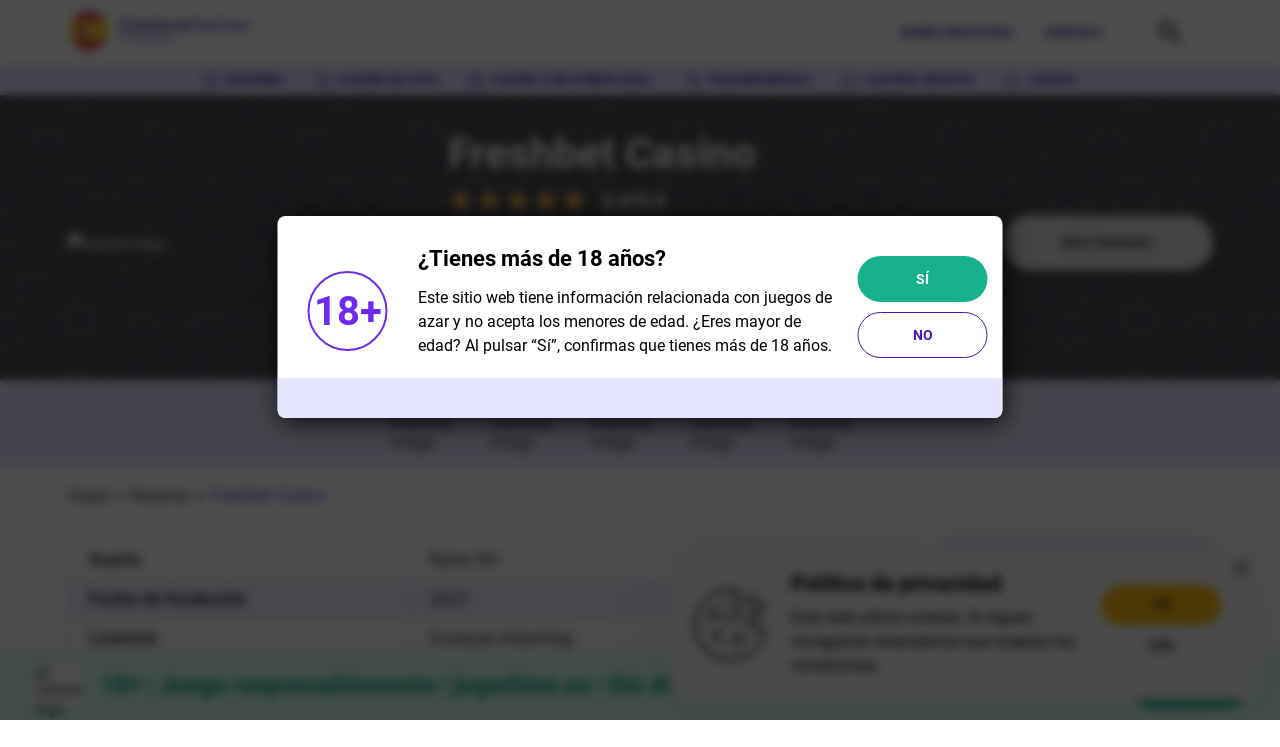

--- FILE ---
content_type: text/html; charset=UTF-8
request_url: https://buenaapuesta.org/resenas/freshbet-casino
body_size: 23810
content:
<!DOCTYPE html>
<html lang="es">
  <head>
    <meta charset="UTF-8">
    <meta name="viewport" content="width=device-width, initial-scale=1.0">
    <title>Freshbet Casino Opiniones | 100% hasta 500 EUR</title>
        <meta name="description" content="Freshbet España. ¡Explora todo lo que te espera en este casino online con más de 3500 juegos de calidad y una excelente selección de métodos de pago!">
    <link rel="icon" type="image/x-icon" href="/img/k1/buenaapuesta/Favicon.png">
    <link rel="preconnect" href="https://prod-casino-admin.site.supplies">
    
          <link rel="preload" fetchpriority="high" as="image" href="/build/assets/footer-bg-1.webp" type="image/webp">
        
            <style>@font-face{font-weight:400;font-family:"Roboto";font-style:normal;src:url(/fonts/roboto-regular.woff2) format("woff2");font-display:swap}@font-face{font-weight:500;font-family:"Roboto";font-style:normal;src:url(/fonts/roboto-medium.woff2) format("woff2");font-display:swap}@font-face{font-weight:700;font-family:"Roboto";font-style:normal;src:url(/fonts/roboto-bold.woff2) format("woff2");font-display:swap}@font-face{font-weight:900;font-family:"Roboto";font-style:normal;src:url(/fonts/roboto-black.woff2) format("woff2");font-display:swap}@font-face{font-weight:700;font-family:"Roboto Slab";font-style:normal;src:url(/fonts/robotoslab-bold.woff2) format("woff2");font-display:swap}</style>
    
          <link rel="preload" as="style" href="https://buenaapuesta.org/build/assets/single-review.46c4fa6d.css" /><link rel="stylesheet" href="https://buenaapuesta.org/build/assets/single-review.46c4fa6d.css" />      <link rel="canonical" href="https://buenaapuesta.org/resenas/freshbet-casino">

    
              <script>
    const handleLazyGTM = () => {
        window.removeEventListener('mousemove', handleLazyGTM)
        window.removeEventListener('touchstart', handleLazyGTM)

        if (!localStorage.getItem('_lazy_gtm_loaded')) {
            localStorage.setItem('_lazy_gtm_loaded', 'true')
        }

        ;(function(w,d,s,l,i){w[l]=w[l]||[];w[l].push({'gtm.start':new Date().getTime(),event:'gtm.js'});var f=d.getElementsByTagName(s)[0],j=d.createElement(s),dl=l!='dataLayer'?'&l='+l:'';j.async=true;j.src='https://www.googletagmanager.com/gtm.js?id='+i+dl;f.parentNode.insertBefore(j,f);})(window,document,'script','dataLayer','GTM-K3NL2MS');
    }

    if (!localStorage.getItem('_lazy_gtm_loaded')) {
        window.addEventListener('mousemove', handleLazyGTM)
        window.addEventListener('touchstart', handleLazyGTM)
    } else {
        ;(function(w,d,s,l,i){w[l]=w[l]||[];w[l].push({'gtm.start':new Date().getTime(),event:'gtm.js'});var f=d.getElementsByTagName(s)[0],j=d.createElement(s),dl=l!='dataLayer'?'&l='+l:'';j.async=true;j.src='https://www.googletagmanager.com/gtm.js?id='+i+dl;f.parentNode.insertBefore(j,f);})(window,document,'script','dataLayer','GTM-K3NL2MS');
    }
  </script>

    <!-- Matomo Tag Manager -->
    <script>
      var _mtm = window._mtm = window._mtm || [];
      _mtm.push({'mtm.startTime': (new Date().getTime()), 'event': 'mtm.Start'});
      (function() {
        var d=document, g=d.createElement('script'), s=d.getElementsByTagName('script')[0];
        g.async=true; g.src='https://matomo3.site.supplies/js/container_WSX5TU5m.js'; s.parentNode.insertBefore(g,s);
      })();
    </script>
    <!-- End Matomo Tag Manager -->
  </head>
  <body class="not-vailability ">
    <!-- Google Tag Manager (noscript) -->
<noscript><iframe src="https://www.googletagmanager.com/ns.html?id=GTM-K3NL2MS"
  height="0" width="0" style="display:none;visibility:hidden"></iframe></noscript>
  <!-- End Google Tag Manager (noscript) -->
    <svg xmlns="http://www.w3.org/2000/svg" style="height: 0; width: 0; position: absolute; display: none">
  <symbol id="icon-home" viewBox="0 0 16 17"><path d="M15.884 7.676 8.356.148a.502.502 0 0 0-.707 0L.12 7.676a.502.502 0 0 0 .707.707L8 1.212l7.172 7.177a.502.502 0 0 0 .707-.708l.005-.005Z" fill="#4A17B6"/><path d="M13.019 15.057h-2.51v-5.019H5.491v5.019H2.98V8.03L1.978 9.034v6.023A1.004 1.004 0 0 0 2.98 16.06h3.513v-5.018h3.012v5.018h3.513a1.004 1.004 0 0 0 1.003-1.003V8.914L13.02 7.91v7.147Z" fill="#4A17B6"/></symbol>
  <symbol id="icon-casinos" viewBox="0 0 16 16"><g clip-path="url(#a)" fill="#4A17B6"><path d="M8.093 8.832h-6.31C.966 8.819.5 8.384.5 7.59V1.73C.5.974.966.5 1.73.5h12.763c.713 0 1.205.46 1.205 1.152.013 1.088-.026 2.176-.039 3.264 0 .23.052.46.052.703.013.653 0 1.293 0 1.946 0 .793-.466 1.28-1.218 1.28h-4.016c-.79-.013-1.594-.013-2.384-.013ZM1.277 4.66v2.815c0 .487.104.589.596.589h3.045c.506 0 .493 0 .57-.5a.618.618 0 0 1 .272-.37c.091-.039.286.038.376.128.078.076.117.23.104.345-.026.32.13.397.427.397.92-.013 1.84 0 2.747 0 .48 0 .48 0 .531-.474.04-.32.22-.473.48-.41.233.052.285.231.298.436.026.448.026.448.48.448h3.07c.609 0 .713-.115.7-.717-.026-.985-.052-1.97-.052-2.956-.013-.794 0-1.6 0-2.394 0-.627-.078-.703-.7-.703h-2.876c-.544 0-.518 0-.635.524-.026.154-.22.333-.363.371-.104.026-.259-.192-.376-.307a.465.465 0 0 1-.013-.23c.026-.307-.116-.384-.401-.384-.868.013-1.75 0-2.617 0-.182 0-.415-.051-.532.038-.116.09-.103.333-.155.5-.065.204-.169.396-.415.37-.22-.025-.363-.179-.363-.422v-.128c.026-.281-.09-.37-.375-.37-1.063.012-2.138 0-3.2 0-.519.025-.623.114-.623.613v2.79ZM9.583 15.5c-.182-.089-.48-.179-.7-.345-.544-.41-1.037-.384-1.568 0-.168.115-.35.218-.544.282-.155.038-.376.064-.48-.013-.103-.077-.155-.295-.142-.448.039-.397.143-.794.182-1.19.012-.154-.078-.346-.182-.461-.272-.307-.583-.576-.855-.87-.272-.282-.168-.576.22-.653.428-.09.868-.128 1.309-.218a.504.504 0 0 0 .298-.205c.207-.358.363-.742.583-1.1.078-.141.26-.295.402-.295.142 0 .31.167.401.295.22.332.376.716.596 1.05a.704.704 0 0 0 .363.242c.415.103.842.141 1.257.244.376.09.44.383.168.665-.298.32-.609.627-.907.96a.533.533 0 0 0-.13.358c.053.41.143.807.208 1.216.052.295-.117.487-.48.487Zm-1.49-4.172c-.13.256-.234.435-.324.627-.13.282-.324.423-.661.41-.207-.013-.428.038-.726.077.311.32.545.55.765.806.065.077.052.218.039.32-.026.256-.078.5-.13.793.389-.179.7-.422 1.01-.422.312 0 .636.23.985.371 0-.102-.012-.179-.012-.256.012-.46-.143-.972.427-1.241.09-.039.13-.192.22-.346-.246-.038-.453-.05-.647-.102-.169-.051-.363-.128-.467-.256-.181-.23-.298-.486-.48-.78ZM2.404 13.08H.954c-.247 0-.441-.077-.441-.358 0-.256.181-.384.427-.384h2.916c.259 0 .453.115.453.397 0 .281-.207.345-.44.345H2.404ZM13.78 13.08h-1.425c-.233 0-.453-.051-.453-.333-.013-.268.181-.41.44-.41h2.903c.259 0 .44.129.44.41 0 .282-.22.333-.453.333H13.78ZM3.117 14.77c-.26 0-.518.013-.778 0-.246-.013-.414-.14-.414-.397 0-.256.181-.371.427-.371h1.516c.26 0 .428.115.428.371 0 .269-.169.397-.44.397h-.74ZM3.117 11.47h-.674c-.337-.014-.544-.167-.518-.398.026-.294.246-.37.505-.37h1.387c.272 0 .48.076.492.383.013.243-.181.384-.518.397h-.35c-.104-.013-.207-.013-.324-.013ZM13.107 14.015h.777c.233 0 .376.115.389.332.013.244-.13.397-.363.41-.557.026-1.114.026-1.671-.013-.13-.012-.298-.23-.324-.384-.04-.204.13-.345.363-.358.259.013.544.013.829.013ZM13.068 10.701c.26 0 .518-.013.777 0 .247.013.415.128.428.384 0 .256-.181.371-.402.371-.53.013-1.062.013-1.58 0-.22-.013-.402-.128-.389-.384.013-.243.168-.371.402-.371.246-.013.505 0 .764 0Z"/><path d="M4.09 4.916c0 .128.012.166.051.307-.142.282-.544.282-.777.243-.156-.192-.233-.537-.169-.768.234-.192.778-.358.778-.653 0-.179-.156-.243-.285-.243-.26 0-.596.192-.765.307-.194-.115-.259-.256-.259-.396 0-.423.428-.704 1.14-.704.596 0 .92.397.985.806.065.627-.246.794-.7 1.1Zm.129 1.267c0 .243-.194.499-.557.499-.337 0-.506-.23-.506-.474 0-.23.156-.46.48-.473.401 0 .583.205.583.448ZM8.235 4.916c0 .128.013.166.052.307-.143.282-.545.282-.778.243-.155-.192-.233-.537-.168-.768.233-.192.777-.358.777-.653 0-.179-.155-.243-.285-.243-.259 0-.596.192-.764.307-.195-.115-.26-.256-.26-.396 0-.423.428-.704 1.14-.704.597 0 .92.397.985.806.065.627-.246.794-.7 1.1Zm.13 1.267c0 .243-.195.499-.558.499-.337 0-.505-.23-.505-.474 0-.23.155-.46.48-.473.401 0 .582.205.582.448ZM12.64 4.916c0 .128.013.166.052.307-.143.282-.544.282-.777.243-.156-.192-.234-.537-.169-.768.233-.192.777-.358.777-.653 0-.179-.155-.243-.285-.243-.259 0-.596.192-.764.307-.194-.115-.26-.256-.26-.396 0-.423.428-.704 1.141-.704.596 0 .92.397.985.806.065.627-.246.794-.7 1.1Zm.13 1.267c0 .243-.195.499-.557.499-.337 0-.506-.23-.506-.474 0-.23.156-.46.48-.473.401 0 .583.205.583.448Z"/></g><defs><clipPath id="a"><path fill="#fff" transform="translate(.5 .5)" d="M0 0h15.211v15H0z"/></clipPath></defs></symbol>
  <symbol id="icon-guides" viewBox="0 0 18 16"><g clip-path="url(#a)"><path d="M7.886 14.444a7.889 7.889 0 0 0-1.987-.453 16.522 16.522 0 0 0-3.588 0c-.188.014-.375.055-.552.082-.093.014-.135-.027-.135-.164.01-.837.02-1.673.02-2.51 0-.452-.02-.89-.02-1.343 0-1.015.01-2.03.01-3.058 0-1.823-.01-3.633-.01-5.457v-.15c0-.44 0-.44.312-.535C3.184.526 4.443.403 5.712.54c1.02.11 2.008.37 2.923.973.291.192.5.192.79 0 1.01-.658 2.102-.919 3.215-1 1.154-.083 2.309.027 3.443.342.426.123.364.014.364.576V13.744c0 .33 0 .33-.25.288a13.768 13.768 0 0 0-3.599-.11c-.718.07-1.425.247-2.132.384a.645.645 0 0 0-.292.151c.052 0 .104 0 .156-.013.812-.206 1.634-.26 2.466-.247 1.258 0 2.507.164 3.755.425.364.082.333.11.333-.37V2.062c0-.26 0-.274.197-.219.063.014.125.041.188.055.104.027.135.11.135.233 0 1.92-.01 3.853-.01 5.772 0 1.234.01 2.468.01 3.702v3.62c0 .274-.021.288-.219.233-1.789-.452-3.588-.658-5.398-.493-.79.068-1.571.219-2.362.342-.135.028-.27.083-.405.096-.094 0-.187-.068-.281-.082a15.164 15.164 0 0 0-5.555-.274c-.77.11-1.54.274-2.309.425-.135.027-.177-.014-.177-.192-.031-1.48-.031-2.989-.031-4.483V2.364c0-.384.146-.562.437-.52.031 0 .062.054.073.109.01.055 0 .123 0 .192v6.334c0 .521-.032 1.056-.021 1.577l.031 4.388c0 .246 0 .26.208.219.874-.137 1.758-.302 2.632-.384 1.175-.11 2.361-.096 3.537.15.104.028.218.056.322.07v-.055Zm1.404-.357c.073-.027.115-.027.146-.055.842-.411 1.727-.617 2.621-.726 1.207-.151 2.413-.137 3.62-.014.25.027.25.027.25-.302V1.816c0-.33 0-.33-.25-.384-1.196-.26-2.392-.357-3.599-.178-.905.137-1.768.41-2.59.932-.156.096-.219.22-.219.466.01 2.756.01 5.512.01 8.268v2.866c0 .11.011.191.011.301Zm-.52.014V3.078c0-.769 0-.769-.53-1.057-.822-.452-1.685-.685-2.57-.781-1.133-.124-2.257-.014-3.37.233-.125.027-.177.096-.177.274 0 1.947-.02 3.88-.02 5.827 0 .535.02 1.084.03 1.618v3.826c0 .301 0 .301.23.288.988-.028 1.976-.096 2.964-.055a8.165 8.165 0 0 1 2.985.644c.136.069.281.124.458.206Z" fill="#4A17B6"/></g><g clip-path="url(#b)" fill="#4A17B6"><path d="M12.83 3.503h1.015c.064 0 .14.012.18-.033.063-.08.14-.214.14-.316 0-.101-.09-.225-.16-.281-.057-.045-.14-.034-.217-.034h-1.96c-.267 0-.356.079-.35.327.006.247.102.337.357.337.332.012.664 0 .996 0ZM12.466 4.28h-.721c-.14 0-.262.044-.268.315-.007.225.083.349.261.36.492.011.983 0 1.475 0 .147 0 .255-.079.261-.338.007-.259-.114-.338-.255-.338h-.753ZM12.134 6.418c.134 0 .274.022.402 0 .134-.023.255-.101.249-.36-.013-.237-.121-.316-.255-.327a9.728 9.728 0 0 0-.81 0c-.135.011-.243.09-.243.338 0 .259.114.338.248.36.135.011.268 0 .409-.011ZM12.818 9.132h1.014c.064 0 .14.012.18-.034.063-.078.14-.213.14-.315 0-.101-.09-.225-.16-.281-.057-.045-.147-.034-.217-.034h-1.953c-.274 0-.357.079-.357.327.006.247.102.337.357.337.332.012.664 0 .996 0ZM12.453 9.908h-.72c-.141 0-.262.045-.269.315-.006.226.083.35.262.36.491.012.983 0 1.474 0 .147 0 .255-.078.262-.337.006-.259-.115-.338-.256-.338h-.753ZM12.122 12.049c.134 0 .275.022.402 0 .134-.023.256-.102.25-.36-.014-.237-.122-.316-.256-.327a9.69 9.69 0 0 0-.81 0c-.135.011-.243.09-.243.338 0 .259.115.337.249.36.134.011.274 0 .408-.011Z"/></g><g clip-path="url(#c)" fill="#4A17B6"><path d="M5.46 3.503h1.014c.064 0 .14.012.18-.033.063-.08.14-.214.14-.316 0-.101-.09-.225-.16-.281-.058-.045-.14-.034-.217-.034h-1.96c-.267 0-.357.079-.35.327.006.247.102.337.357.337.332.012.664 0 .996 0ZM5.095 4.28h-.721c-.14 0-.262.044-.268.315-.007.225.083.349.261.36.492.011.983 0 1.475 0 .146 0 .255-.079.261-.338.007-.259-.115-.338-.255-.338h-.753ZM4.763 6.418c.134 0 .274.022.402 0 .134-.023.255-.101.249-.36-.013-.237-.122-.316-.256-.327a9.727 9.727 0 0 0-.81 0c-.134.011-.243.09-.243.338 0 .259.115.338.25.36.133.011.267 0 .408-.011ZM5.447 9.132H6.46c.064 0 .14.012.18-.034.063-.078.14-.213.14-.315 0-.101-.09-.225-.16-.281-.058-.045-.147-.034-.217-.034H4.45c-.274 0-.357.079-.357.327.006.247.102.337.357.337.332.012.664 0 .996 0ZM5.082 9.908h-.72c-.141 0-.263.045-.269.315-.006.226.083.35.262.36.491.012.983 0 1.474 0 .147 0 .255-.078.262-.337.006-.259-.115-.338-.256-.338h-.753ZM4.751 12.049c.134 0 .274.022.402 0 .134-.023.255-.102.249-.36-.013-.237-.121-.316-.255-.327a9.693 9.693 0 0 0-.81 0c-.135.011-.243.09-.243.338 0 .259.115.337.249.36.134.011.274 0 .408-.011Z"/></g><defs><clipPath id="a"><path fill="#fff" transform="translate(.667 .5)" d="M0 0h16.716v15H0z"/></clipPath><clipPath id="b"><path fill="#fff" transform="translate(11.465 2.839)" d="M0 0h2.699v9.22H0z"/></clipPath><clipPath id="c"><path fill="#fff" transform="translate(4.094 2.839)" d="M0 0h2.699v9.22H0z"/></clipPath></defs></symbol>
  <symbol id="icon-games" viewBox="0 0 16 16"><g clip-path="url(#a)" fill="#4A17B6"><path d="M5.44 12.043c-.445-.04-.75-.207-.941-.556-1.146-1.99-2.28-3.994-3.413-5.998-.166-.284-.318-.581-.484-.866-.28-.504.064-1.124.459-1.357.865-.504 1.719-1.008 2.584-1.512.637-.375 1.261-.737 1.898-1.099.56-.31 1.095-.168 1.413.388L9.554 5.58c.344.607.687 1.215 1.031 1.81.178.323.153.53-.102.659-.293.142-.445-.078-.56-.272-.293-.504-.548-1.034-.828-1.538-.33-.582-.675-1.15-1.018-1.732-.548-.943-1.083-1.887-1.63-2.83-.255-.453-.293-.466-.726-.22-1.375.801-2.75 1.602-4.126 2.417-.356.207-.382.323-.19.672.509.879 1.018 1.758 1.515 2.65.624 1.098 1.235 2.197 1.859 3.296.038.064.089.116.127.18.407.789.484.621 1.095.246.306-.18.624-.362.942-.543.255-.142.51-.09.612.117.127.271-.026.44-.23.555a31.89 31.89 0 0 1-1.439.828c-.152.09-.33.129-.445.168Z"/><path d="M11.87 15.687H9.58c-.764 0-1.21-.452-1.21-1.215v-4.46c0-.697.471-1.162 1.159-1.162h4.648c.738 0 1.222.49 1.222 1.228v4.355c0 .776-.458 1.241-1.235 1.241-.777.013-1.528.013-2.292.013Zm.014-6.075H9.63c-.395 0-.497.09-.497.491v4.292c0 .387.09.49.459.49h4.545c.344 0 .522-.167.522-.503v-4.266c0-.336-.19-.504-.522-.504h-2.253ZM9.528.746h1.045c.585.013 1.044.413 1.044 1.02.012.75-.026 1.5-.026 2.25 0 .4.026.801.026 1.215 0 .31.012.62 0 .93 0 .388-.14.543-.408.517-.254-.025-.356-.258-.344-.594.013-.543 0-1.073-.012-1.616V2.142c0-.62-.038-.673-.637-.673H8.408c-.255 0-.446-.064-.484-.349-.025-.22.178-.387.471-.4.382.013.764.026 1.133.026ZM15.5 4.338c-.14.31-.267.62-.433.905-.458.827-.93 1.642-1.4 2.456a1.187 1.187 0 0 1-.102.168c-.14.18-.293.336-.535.18-.216-.154-.242-.348-.115-.594.548-.956 1.083-1.926 1.63-2.882.179-.31.166-.414-.14-.595a76.595 76.595 0 0 0-1.731-1.02c-.293-.169-.383-.376-.255-.595.127-.22.344-.246.636-.078.574.336 1.16.672 1.732 1.008.395.233.675.53.713 1.047ZM6.93 6.085c-.038.426-.025.866-.102 1.28-.089.465-.343.607-.713.4-.433-.232-.878-.426-1.311-.633-.204-.103-.306-.259-.293-.491.038-.517.076-1.034.14-1.538.05-.401.293-.53.662-.375.471.207.942.44 1.4.672.217.13.23.207.217.685Zm-1.502-.388c-.255.789-.191.905.598 1.138.293-.647.14-.931-.598-1.138Z"/><path d="M11.056 10.879c0 .336-.23.581-.535.594-.28 0-.586-.284-.586-.569-.013-.284.267-.581.56-.581.319-.013.56.232.56.556ZM11.056 13.632c0 .337-.23.57-.548.57-.306 0-.586-.285-.573-.57.013-.271.318-.581.573-.581.28 0 .548.284.548.581ZM13.743 13.659c0 .336-.204.543-.535.543a.553.553 0 0 1-.56-.57c.013-.296.293-.594.573-.58.306.012.522.27.522.607ZM13.742 10.906c0 .323-.254.582-.547.569-.28-.013-.547-.285-.547-.57 0-.322.254-.58.56-.58.33 0 .534.219.534.58ZM11.846 12.83a.562.562 0 0 1-.548-.58c.013-.285.28-.557.56-.557.293 0 .574.298.574.582a.58.58 0 0 1-.586.556Z"/></g><defs><clipPath id="a"><path fill="#fff" transform="translate(.5 .5)" d="M0 0h15v15.188H0z"/></clipPath></defs></symbol>
  <symbol id="icon-bonuses" viewBox="0 0 16 16"><g clip-path="url(#a)" fill="#4A17B6"><path d="M3.28 3.821c-.097-.444-.263-.863-.277-1.281-.041-.942.65-1.726 1.66-1.988.829-.21 1.865.196 2.322.929.22.353.387.745.594 1.111.083.144.152.262.387.249.25-.013.387-.053.512-.275.262-.484.511-1.007.87-1.425C9.903.5 10.857.356 11.755.683c.733.274 1.314 1.033 1.272 1.818-.014.431-.166.863-.249 1.32.07 0 .194.027.305.027.442 0 .87-.014 1.313.013.691.026 1.05.418 1.05 1.072 0 .353.056.706.056 1.072v8.318c0 .758-.47 1.19-1.272 1.19H1.828c-.843 0-1.313-.458-1.313-1.269V5.13c0-.824.442-1.242 1.313-1.255h1.134c.11-.026.235-.04.318-.053Zm-1.936 8.265c.235-.13.387-.222.54-.313.456-.275.898-.563 1.354-.837.235-.144.47-.184.664.065.138.183.055.418-.221.602-.457.287-.9.562-1.355.837-.996.575-.996.562-.982 1.674 0 .496.083.575.636.575h3.968c.484 0 .484 0 .484-.445V5.98c0-.222.138-.379.36-.353.165.026.33.157.428.288.069.091.041.248.041.38v7.832c0 .563 0 .563.608.563.166 0 .346-.013.512 0 .318.026.415-.092.415-.392-.014-1.465 0-2.917 0-4.381 0-.432.11-.589.415-.589.29 0 .414.183.414.589v4.406c0 .21.014.354.304.354 1.41-.013 2.835 0 4.245 0 .387 0 .484-.092.484-.471v-2.027c0-.065-.028-.144-.042-.248-.207.117-.373.222-.553.327-.429.261-.857.562-1.3.797-.165.079-.414.053-.608 0-.069-.026-.097-.274-.083-.405.014-.092.152-.183.25-.249l2.073-1.294c.097-.053.221-.144.221-.223.028-.405.014-.81.014-1.294-.152.078-.249.117-.332.17-.525.327-1.065.653-1.59.967-.221.131-.442.157-.608-.065-.18-.235-.083-.432.152-.575.511-.314.995-.68 1.534-.942.72-.34 1.037-.837.913-1.595-.014-.118-.041-.236-.055-.393-.11.053-.152.066-.208.105-.553.366-1.106.732-1.672 1.085-.305.183-.567.144-.706-.065-.138-.21-.041-.432.263-.615.705-.431 1.424-.863 2.13-1.308.096-.065.207-.196.22-.3.028-.34.014-.68-.013-1.007-.028-.314-.194-.432-.553-.432-1.48.013-2.945 0-4.424 0H1.869c-.511 0-.566.052-.566.55V7.39l1.866-1.15c.235-.144.47-.223.677.013.166.183.083.444-.207.628-.553.353-1.12.68-1.673 1.033-.235.144-.567.314-.622.523-.097.379-.028.81-.028 1.294.305-.183.526-.326.76-.457.402-.236.789-.484 1.19-.72.235-.143.442-.13.594.092.152.21.083.392-.124.536l-.373.236c-.623.392-1.245.771-1.867 1.163-.083.053-.18.157-.18.249.028.392.028.785.028 1.255Zm8.765-8.238v.026c.346-.026.691-.04 1.023-.079.664-.078 1.05-.693 1.079-1.111.041-.537-.29-1.086-.789-1.256-.608-.248-1.244-.13-1.576.38-.318.457-.566.967-.788 1.477-.152.314.07.563.443.576.193-.013.4-.013.608-.013Zm-4.203.013v-.013h.622c.401 0 .609-.249.443-.589a11.872 11.872 0 0 0-.802-1.478c-.276-.431-.912-.575-1.438-.418A1.331 1.331 0 0 0 3.805 2.5c-.055.614.511 1.255 1.134 1.307.318.013.636.04.967.053Z"/><path d="M8.795 6.764V5.98c0-.235.152-.366.4-.366.25 0 .416.118.416.353.013.55.013 1.112 0 1.661 0 .236-.208.34-.429.327-.221 0-.387-.104-.387-.34v-.85Z"/></g><defs><clipPath id="a"><path fill="#fff" transform="translate(.5 .5)" d="M0 0h15v15H0z"/></clipPath></defs></symbol>
  <symbol id="icon-contact" viewBox="0 0 32 32"><path opacity=".9" d="m20.35 15.516 6.38 6.38-.905.905-6.381-6.38.905-.905Zm-8.652.027.905.905-6.336 6.336-.905-.902 6.336-6.339Z" fill="#4A17B6"/><path d="M16 19.136c-.96 0-1.984-.384-2.688-1.152l-8-7.936.896-.896 8 8a2.55 2.55 0 0 0 3.648 0l8-8 .896.896-8.064 8c-.704.704-1.728 1.088-2.688 1.088Z" fill="#4A17B6"/><path d="M24.96 24.32H7.04a1.886 1.886 0 0 1-1.92-1.92V9.6c0-1.088.832-1.92 1.92-1.92h17.92c1.088 0 1.92.832 1.92 1.92v12.8c0 1.088-.832 1.92-1.92 1.92ZM7.04 8.96c-.384 0-.64.256-.64.64v12.8c0 .384.256.64.64.64h17.92c.384 0 .64-.256.64-.64V9.6c0-.384-.256-.64-.64-.64H7.04Z" fill="#4A17B6"/></symbol>
  <symbol id="icon-about" viewBox="0 0 32 32"><path d="M3.55 15.6a.75.75 0 0 0 1.05-.15 6.75 6.75 0 0 1 10.787-.012l.063.074.05.05h.012l.038.026.087.062h.038l.087.037h.025l.075.026h.388l.075-.038h.025l.05-.025.025-.025h.037c.013 0 .013-.012.026-.025l.037-.037h.025l.05-.063a6.75 6.75 0 0 1 10.8 0 .75.75 0 0 0 1.2-.9 8.3 8.3 0 0 0-3.713-2.787A4.7 4.7 0 0 0 26.75 8a4.75 4.75 0 1 0-9.012 2.1 4.7 4.7 0 0 0 1.375 1.662A8.113 8.113 0 0 0 16 13.837a8.113 8.113 0 0 0-3.113-2.075A4.7 4.7 0 0 0 14.75 8a4.75 4.75 0 1 0-9.012 2.1 4.7 4.7 0 0 0 1.374 1.662A8.3 8.3 0 0 0 3.4 14.55a.75.75 0 0 0 .15 1.05ZM18.75 8A3.25 3.25 0 1 1 22 11.25 3.263 3.263 0 0 1 18.75 8Zm-12 0A3.25 3.25 0 1 1 10 11.25 3.263 3.263 0 0 1 6.75 8Zm18.137 16.762A4.7 4.7 0 0 0 26.75 21a4.75 4.75 0 1 0-9.012 2.1 4.7 4.7 0 0 0 1.375 1.662A8.113 8.113 0 0 0 16 26.837a8.113 8.113 0 0 0-3.113-2.075A4.7 4.7 0 0 0 14.75 21a4.75 4.75 0 1 0-9.012 2.1 4.7 4.7 0 0 0 1.374 1.662A8.3 8.3 0 0 0 3.4 27.55a.75.75 0 0 0 1.2.9 6.75 6.75 0 0 1 10.787-.012l.063.075.05.05h.012l.038.024.087.063h.038l.087.038h.025l.075.024h.388l.075-.037h.025l.05-.025.025-.025h.037c.013 0 .013-.012.026-.025l.037-.038h.025l.05-.062a6.75 6.75 0 0 1 10.8 0 .75.75 0 0 0 1.2-.9 8.3 8.3 0 0 0-3.713-2.838ZM6.75 21A3.25 3.25 0 1 1 10 24.25 3.263 3.263 0 0 1 6.75 21Zm12 0A3.25 3.25 0 1 1 22 24.25 3.263 3.263 0 0 1 18.75 21Z" fill="#4A17B6"/></symbol>
  <symbol id="icon-search" viewBox="0 0 26 26"><path fill="#353941" d="m23.72 25.422-8.566-8.568A8.995 8.995 0 0 1 3.582 3.164a8.995 8.995 0 0 1 13.693 11.569l8.567 8.568-2.12 2.12-.001.001ZM9.942 3.526a5.996 5.996 0 1 0 4.373 1.895l.907.9-1.022-1.02-.018-.018a5.955 5.955 0 0 0-4.24-1.757Z"/></symbol>
  <symbol id="icon-search-x" viewBox="0 0 86 47"><path fill="#E4E4FF" fill-rule="evenodd" d="M20.368 23.803C20.368 10.99 30.754.605 43.566.605c12.811 0 23.197 10.386 23.197 23.198v2.829h.008c-.005.188-.008.376-.008.566 0 10.747 8.562 19.495 19.237 19.794V47H0v-.008c.188.005.377.008.566.008 10.937 0 19.802-8.866 19.802-19.803 0-.189-.002-.377-.008-.565h.008v-2.83Z" clip-rule="evenodd"/><path fill="#353941" d="M50.894 17.707a1 1 0 0 0-1.414 0l-5.773 5.773a1 1 0 0 1-1.414 0l-5.773-5.773a1 1 0 0 0-1.414 0l-.399.399a1 1 0 0 0 0 1.414l5.773 5.773a1 1 0 0 1 0 1.414l-5.773 5.773a1 1 0 0 0 0 1.414l.399.399a1 1 0 0 0 1.414 0l5.773-5.773a1 1 0 0 1 1.414 0l5.773 5.773a1 1 0 0 0 1.414 0l.399-.399a1 1 0 0 0 0-1.414l-5.773-5.773a1 1 0 0 1 0-1.414l5.773-5.773a1 1 0 0 0 0-1.414l-.399-.399Z"/></symbol>
  <symbol id="icon-search-clear" viewBox="0 0 18 18"><path fill="#6D2BF1" d="M9 .668a8.326 8.326 0 0 1 8.334 8.333A8.326 8.326 0 0 1 9 17.335 8.326 8.326 0 0 1 .667 9 8.326 8.326 0 0 1 9 .668Zm2.992 4.167L9 7.826 6.01 4.835 4.834 6.01 7.825 9l-2.991 2.992 1.175 1.175L9 10.176l2.992 2.992 1.175-1.175-2.992-2.992 2.992-2.991-1.175-1.175Z"/></symbol>
</svg>
    <header>
      <div class="header-wrapper">
        <input type="checkbox" id="checkbox-burger">
        <div class="burger">
          <span></span>
          <span></span>
          <span></span>
          <span></span>
        </div>
        <a href="/" class="logo">
          <img
            class="header-logo"
            src="/img/k1/buenaapuesta/Spain-logo.svg"
            alt=" logo"
            width="180"
            height="30"
                      >
        </a>
        <nav>
          <ul class="nav-list navigation-left">
  <li>
    <a href="/resenas" class="active-link">
      <svg class="nav-list__icon" aria-hidden="true">
        <use xlink:href="#icon-casinos"></use>
      </svg>
      RESEÑAS
    </a>
  </li>
  <li>
    <a href="https://buenaapuesta.org/casino-en-vivo" class="active-link">
      <svg class="nav-list__icon" aria-hidden="true">
        <use xlink:href="#icon-games"></use>
      </svg>
      CASINO EN VIVO
    </a>
  </li>
  <li>
    <a href="https://buenaapuesta.org/dinero-real" class="active-link">
      <svg class="nav-list__icon" aria-hidden="true">
        <use xlink:href="#icon-bonuses"></use>
      </svg>
      CASINO CON DINERO REAL
    </a>
  </li>
  <li>
    <a href="https://buenaapuesta.org/tragaperras" class="active-link">
      <svg class="nav-list__icon" aria-hidden="true">
        <use xlink:href="#icon-games"></use>
      </svg>
      TRAGAMONEDAS
    </a>
  </li>
  <li>
    <a href="https://buenaapuesta.org/nuevos" class="active-link">
      <svg class="nav-list__icon" aria-hidden="true">
        <use xlink:href="#icon-guides"></use>
      </svg>
      CASINOS NUEVOS
    </a>
  </li>
  <li>
    <a href="https://buenaapuesta.org/juegos" class="active-link">
      <svg class="nav-list__icon" aria-hidden="true">
        <use xlink:href="#icon-guides"></use>
      </svg>
      JUEGOS
    </a>
  </li>
</ul>
          <ul class="nav-list navigation-right">
  <li>
    <a href="https://buenaapuesta.org/sobre-nosotros" class="active-link">
                  SOBRE NOSOTROS
    </a>
  </li>
  <li>
    <a href="https://buenaapuesta.org/contato" class="active-link">
                  CONTATO
    </a>
  </li>
</ul>
        </nav>
                <button class="search-toggle">
  <span class="visually-hidden">Encontrar</span>
  <svg class="search-toggle__icon search-toggle__icon--open" aria-hidden="true">
    <use xlink:href="#icon-search"></use>
  </svg>
  <svg class="search-toggle__icon search-toggle__icon--close" aria-hidden="true">
    <use xlink:href="#icon-search-x"></use>
  </svg>
</button>
<div class="search">
  <div class="search__inner">
    <div class="search__field">
      <svg aria-hidden="true">
        <use xlink:href="#icon-search"></use>
      </svg>
      <input class="search__input" autocomplete="off" type="text" placeholder="Buscar">
      <button class="search__clear" type="button">
        <svg aria-hidden="true">
          <use xlink:href="#icon-search-clear"></use>
        </svg>
        <span>clear</span>
      </button>
    </div>
    <div class="search__list-wrapper">
      <div class="search__list"></div>
      <p class="search__res search__res--not-found"> results found</p>
      <p class="search__res search__res--found">
        <span>
          <span>123</span> No se ha encontrado nada
        </span>
      </p>
    </div>
  </div>
</div>
        <div class="lang-nav">
    <ul class="lang-nav__list">
      </ul>
</div>
      </div>
    </header>

    <main>
        <section class="review-intro review-intro--availability">
  <div class="wrapper">
    <div class="review-intro__inner">
      <h1 class="review-intro__title">Freshbet Casino</h1>
      <div class="review-intro__rate">
        <div class="rating" style="
  background: linear-gradient(
    to left,
    #c4c4c4 0%,
    #ffc24d 0% 100%
  );
"><div class="visually-hidden">rating 5</div></div>
        <span class="review-intro__rate-num">5.0/5.0</span>
      </div>
      <img class="review-intro__image lazy-image" src="https://k2admin.site/storage/dark-logos/XNi6b9J7WhxRugrwmAAbVW63geEZtBXvE9GBcnXx.webp" alt="casino logo" width="225" height="225">
      <p class="review-intro__available">
                  <span>
    No disponible en su país
          </span>
              </p>
      <time class="review-intro__date" itemprop="dateModified" content="Mar 06, 2024">
        Mar 06, 2024
      </time>
      <div class="review-intro__bonus">
        <span>info</span>
        <strong>
          <span></span>
          18+ | Juega responsablemente | jugarbien.es | Sin diversión no hay juego
        </strong>
      </div>
              <button
          class="referral-btn main-btn green-main-btn"
          id="button"
          type="button"
          data-casino-name="Freshbet casino"
          data-casino-url="https://go.affision.com/visit/?bta=40368&amp;nci=5520"
          data-casino-img="https://k2admin.site/storage/dark-logos/XNi6b9J7WhxRugrwmAAbVW63geEZtBXvE9GBcnXx.webp"
        >
          Restringido

        </button>
          </div>
  </div>
</section>
  <div class="payments-list">
  <div class="wrapper">
    <ul>
                      <li>
          <img src="https://k2admin.site/storage/payments-logo/visa-black.svg" alt="payment methods image" width="40" height="28">
        </li>
                              <li>
          <img src="https://k2admin.site/storage/payments-logo/mastercard-black.svg" alt="payment methods image" width="40" height="28">
        </li>
                              <li>
          <img src="https://k2admin.site/storage/payments-logo/bitcoin-black.svg" alt="payment methods image" width="40" height="28">
        </li>
                              <li>
          <img src="https://k2admin.site/storage/payments-logo/litecoin-black.svg" alt="payment methods image" width="40" height="28">
        </li>
                              <li>
          <img src="https://k2admin.site/storage/payments-logo/ethereum-black.svg" alt="payment methods image" width="40" height="28">
        </li>
                                                                            <li>
    </ul>
  </div>
</div>
  <nav class="breadcrumbs">
  <div class="wrapper">
    <ul class="breadcrumbs-list">
      <li class="breadcrumbs-list__item">
        <a class="breadcrumbs-list__link" href="/">
          Hogar
        </a>
      </li>
      <li class="breadcrumbs-list__item">
        <a class="breadcrumbs-list__link category-link" href="/resenas">
          resenas
        </a>
      </li>
         <li class="breadcrumbs-list__item">
        <span class="breadcrumbs-list__current">
          freshbet casino
        </span>
      </li>
    </ul>
  </div>
</nav>
      <section class="wrapper wrapper--review wrapper--page row-direction">
        
  <div class="main-left">
    <article>
      <div class="casino-table-wrapper">
  <table class="about-casino-table">
    <tbody>
      <tr>
        <td>Dueño</td>
        <td>Ryker BV</td>
      </tr>
      <tr>
        <td>Fecha de fundación</td>
        <td>2021</td>
      <tr>
        <td>Licencia</td>
        <td>Curaçao eGaming</td>
      </tr>
      <tr>
        <td>Número de juegos</td>
        <td>3500+</td>
      </tr>
      <tr>
        <td>Mejores juegos</td>
        <td>Buffalo Power, Black Wolf, Sun of Egypt, Great Rhino Deluxe</td>
      </tr>
      <tr>
        <td>Proveedores de softwares</td>
        <td>Pragmatic Play, Play’n GO, Hacksaw Gaming, Push Gaming, Nolimit, Booongo, Red Tiger, EGT, entre otros.</td>
      </tr>
      <tr>
        <td>Países aceptados</td>
        <td>España, Países Bajos, Reino Unido, Alemania, Italia, Malta, Letonia, Noruega, México, entre otros.</td>
      </tr>
      <tr>
        <td>Tiempo de retiro</td>
        <td>24-48 horas</td>
      </tr>
      <tr>
        <td>Jackpot máximo</td>
        <td>1.500.000 €</td>
      </tr>
      <tr>
        <td>Monedas aceptadas</td>
        <td>EUR, USD, GBP, AUD, CAD, RUB, BTC, ETH, LTC, entre otras.</td>
      </tr>
      <tr>
        <td>Métodos de pago</td>
        <td>Visa, Mastercard, criptomonedas</td>
      </tr>
      <tr>
        <td>Payout %</td>
        <td>98%</td>
      </tr>
    </tbody>
  </table>
</div>
            <p>Si buscas un casino online donde pas&aacute;rtelo genial, en esta rese&ntilde;a de Freshbet vamos a mostrarte una de las mejores plataformas para jugar las tragaperras o a los juegos en vivo. &iexcl;Se trata de un excelente casino online registrado en Cura&ccedil;ao con m&aacute;s de 3500 juegos y una excelente integraci&oacute;n con las criptomonedas!</p>
<h2>Visi&oacute;n general de Freshbet</h2>
<p>En esta extensa Freshbet rese&ntilde;a repasaremos las ventajas de jugar en este casino con m&aacute;s de 3500 juegos a tu disposici&oacute;n, incluyendo <a href="https://buenaapuesta.org/tragaperras-movil">movil tragaperras</a> en algunos de los mejores proveedores del mercado y la posibilidad de cargar tu saldo con criptodivisas.</p>
<p><img src="https://cdn.static.express/storage/casino/ESCR/efVARPcFW81505J1xGjvSaykOkOotSQOZXo2ikIc.webp" alt="Freshbet" title="Freshbet" width="850" height="572" loading="lazy"></p>
<h2>Ventajas y desventajas</h2>
<p>Entre las caracter&iacute;sticas que m&aacute;s nos gustan en esta revisi&oacute;n del Freshbet destacan sobre todo la selecci&oacute;n de juegos, la posibilidad de cargar tu saldo con criptomonedas como Ethereum o Tether, y la robusta seguridad de la plataforma.</p>
<section class="pros-cons">
  <div class="pros-cons__wrapper pros__wrapper">
    <p class="pros-cons__title pros__title">Pros:</p>
    <ul class="pros-cons__list">
                      <li class="pros-cons__item pros__item">Selección de juegos. Tienes más de 3500 juegos a tu disposición en Freshbet, incluyendo algunas de las mejores tragaperras del mercado, y, naturalmente, toda una serie de mesas en vivo con crupieres de primera categoría. ¡Freshbet es uno de los casinos con mejor oferta de juegos en España!</li>
                  <li class="pros-cons__item pros__item">Admite criptomonedas. Si eres aficionado a las criptomonedas y tienes billeteras de Bitcoin, Ethereum o Tether, te alegrará saber que puedes cargar y retirar tu saldo de manera mucho más cómoda con ellas en este casino digital. ¡Freshbet hace uso de las últimas tecnologías en finanzas descentralizadas!</li>
                  <li class="pros-cons__item pros__item">Tiempos de carga ágiles. En nuestra reseña de Freshbet nos agrada que los tiempos de carga de la plataforma Freshbet Son sorprendentemente ágiles, así que vas a poder disfrutar de tu casino favorito sin largos tiempos de espera entre pantalla y pantalla. Esto es ideal si quieres jugar en un móvil con poca potencia.</li>
                  <li class="pros-cons__item pros__item">Seguridad robusta. La seguridad digital del casino online Freshbet se encuentra entre las más robustas, incluyendo un sistema de cifrado de última generación que puedes verificar desde la barra de direcciones de tu navegador web.</li>
                  </ul>
  </div>
  <div class="pros-cons__wrapper cons__wrapper">
    <p class="pros-cons__title cons__title">Contras:</p>
    <ul class="pros-cons__list">
                      <li class="pros-cons__item cons__item"> Pocos métodos para retirar fondos. Como anticipábamos en esta Freshbet reseña, puedes retirar tus fondos a tu cuenta utilizando criptomonedas o mediante una transferencia bancaria. Se trata de métodos eficaces con límites razonables, pero no vemos razón por la que no puedan incluirse algunas alternativas más.</li>
              <li class="pros-cons__item cons__item"> Sin billeteras electrónicas. Freshbet no trabaja con billeteras electrónicas como eZeeWallet o PayPal, lo que parece ir en contra de las principales tendencias de los usuarios. Cada vez usamos más este tipo de billeteras, así que lo razonable sería que nuestro casino online también nos las ofrezca.</li>
                  </ul>
  </div>
</section>

<p>Raro ser&iacute;a un casino online que no tenga puntos negativos. No nos gusta que haya tan pocos m&eacute;todos para retirar tus fondos a tu cuenta bancaria, y preferir&iacute;amos que el casino online pusiera a nuestra disposici&oacute;n al menos un par de billeteras electr&oacute;nicas.</p>
<p><img src="https://cdn.static.express/storage/casino/ESCR/9vjfXTDVhTyi9NHxzeLcAlWkkx287lTo4hh1I5si.webp" alt="Selecci&oacute;n de juegos" title="Selecci&oacute;n de juegos" width="850" height="582" loading="lazy"></p>
<h2>Selecci&oacute;n de juegos</h2>
<div class="game-type-cards__wrapper">
                  <button
        class="referral-btn"
        id="visitSite"
        type="button"
        data-casino-name="Freshbet casino"
        data-casino-url="https://go.affision.com/visit/?bta=40368&amp;nci=5520"
        data-casino-img="https://k2admin.site/storage/light-logos/lTSvR4Pcv5IKsWfZMgYBloJ51FwUSnBayL2egjCY.webp"
        id="slots">
        <div class="game-type-card">
          <div id="slots" class="game-type-card__image">
            <img id="slots" src="/img/k1/single-review-game/slots-card.svg" alt="slots" loading="lazy" width="45" height="45">
          </div>
          <span class="game-type-card__name"> Tragaperras</span>
        </div>
      </button>
                            <button
        class="referral-btn"
        id="visitSite"
        type="button"
        data-casino-name="Freshbet casino"
        data-casino-url="https://go.affision.com/visit/?bta=40368&amp;nci=5520"
        data-casino-img="https://k2admin.site/storage/light-logos/lTSvR4Pcv5IKsWfZMgYBloJ51FwUSnBayL2egjCY.webp"
        id="videopoker">
        <div class="game-type-card">
          <div id="videopoker" class="game-type-card__image">
            <img id="videopoker" src="/img/k1/single-review-game/video-poker.svg" alt="videopoker" loading="lazy" width="45" height="45">
          </div>
          <span class="game-type-card__name">Video poker</span>
        </div>
      </button>
                            <button
        class="referral-btn"
        id="visitSite"
        type="button"
        data-casino-name="Freshbet casino"
        data-casino-url="https://go.affision.com/visit/?bta=40368&amp;nci=5520"
        data-casino-img="https://k2admin.site/storage/light-logos/lTSvR4Pcv5IKsWfZMgYBloJ51FwUSnBayL2egjCY.webp"
        id="livedealer">
        <div class="game-type-card">
          <div id="livedealer" class="game-type-card__image">
            <img id="livedealer" src="/img/k1/single-review-game/live-dealer.svg" alt="livedealer" loading="lazy" width="45" height="45">
          </div>
          <span class="game-type-card__name">Crupier en vivo</span>
        </div>
      </button>
                            <button
        class="referral-btn"
        id="visitSite"
        type="button"
        data-casino-name="Freshbet casino"
        data-casino-url="https://go.affision.com/visit/?bta=40368&amp;nci=5520"
        data-casino-img="https://k2admin.site/storage/light-logos/lTSvR4Pcv5IKsWfZMgYBloJ51FwUSnBayL2egjCY.webp"
        id="blackjack">
        <div class="game-type-card">
          <div id="blackjack" class="game-type-card__image">
            <img id="blackjack" src="/img/k1/single-review-game/black-jack.svg" alt="blackjack" loading="lazy" width="45" height="45">
          </div>
          <span class="game-type-card__name">Blackjack</span>
        </div>
      </button>
                            <button
        class="referral-btn"
        id="visitSite"
        type="button"
        data-casino-name="Freshbet casino"
        data-casino-url="https://go.affision.com/visit/?bta=40368&amp;nci=5520"
        data-casino-img="https://k2admin.site/storage/light-logos/lTSvR4Pcv5IKsWfZMgYBloJ51FwUSnBayL2egjCY.webp"
        id="baccarat">
        <div class="game-type-card">
          <div id="baccarat" class="game-type-card__image">
            <img id="baccarat" src="/img/k1/single-review-game/baccarat.svg" alt="baccarat" loading="lazy" width="45" height="45">
          </div>
          <span class="game-type-card__name">Bacará</span>
        </div>
      </button>
                            <button
        class="referral-btn"
        id="visitSite"
        type="button"
        data-casino-name="Freshbet casino"
        data-casino-url="https://go.affision.com/visit/?bta=40368&amp;nci=5520"
        data-casino-img="https://k2admin.site/storage/light-logos/lTSvR4Pcv5IKsWfZMgYBloJ51FwUSnBayL2egjCY.webp"
        id="keno">
        <div class="game-type-card">
          <div id="keno" class="game-type-card__image">
            <img id="keno" src="/img/k1/single-review-game/keno.svg" alt="keno" loading="lazy" width="45" height="45">
          </div>
          <span class="game-type-card__name">Keno</span>
        </div>
      </button>
                            <button
        class="referral-btn"
        id="visitSite"
        type="button"
        data-casino-name="Freshbet casino"
        data-casino-url="https://go.affision.com/visit/?bta=40368&amp;nci=5520"
        data-casino-img="https://k2admin.site/storage/light-logos/lTSvR4Pcv5IKsWfZMgYBloJ51FwUSnBayL2egjCY.webp"
        id="roulette">
        <div class="game-type-card">
          <div id="roulette" class="game-type-card__image">
            <img id="roulette" src="/img/k1/single-review-game/roulette.svg" alt="roulette" loading="lazy" width="45" height="45">
          </div>
          <span class="game-type-card__name">Ruleta</span>
        </div>
      </button>
                            <button
        class="referral-btn"
        id="visitSite"
        type="button"
        data-casino-name="Freshbet casino"
        data-casino-url="https://go.affision.com/visit/?bta=40368&amp;nci=5520"
        data-casino-img="https://k2admin.site/storage/light-logos/lTSvR4Pcv5IKsWfZMgYBloJ51FwUSnBayL2egjCY.webp"
        id="lotteries">
        <div class="game-type-card">
          <div id="lotteries" class="game-type-card__image">
            <img id="lotteries" src="/img/k1/single-review-game/lotteries.svg" alt="lotteries" loading="lazy" width="45" height="45">
          </div>
          <span class="game-type-card__name">Lotería</span>
        </div>
      </button>
                            <button
        class="referral-btn"
        id="visitSite"
        type="button"
        data-casino-name="Freshbet casino"
        data-casino-url="https://go.affision.com/visit/?bta=40368&amp;nci=5520"
        data-casino-img="https://k2admin.site/storage/light-logos/lTSvR4Pcv5IKsWfZMgYBloJ51FwUSnBayL2egjCY.webp"
        id="craps">
        <div class="game-type-card">
          <div id="craps" class="game-type-card__image">
            <img id="craps" src="/img/k1/single-review-game/craps.svg" alt="craps" loading="lazy" width="45" height="45">
          </div>
          <span class="game-type-card__name">Dados</span>
        </div>
      </button>
                            <button
        class="referral-btn"
        id="visitSite"
        type="button"
        data-casino-name="Freshbet casino"
        data-casino-url="https://go.affision.com/visit/?bta=40368&amp;nci=5520"
        data-casino-img="https://k2admin.site/storage/light-logos/lTSvR4Pcv5IKsWfZMgYBloJ51FwUSnBayL2egjCY.webp"
        id="bingo">
        <div class="game-type-card">
          <div id="bingo" class="game-type-card__image">
            <img id="bingo" src="/img/k1/single-review-game/bingo.svg" alt="bingo" loading="lazy" width="45" height="45">
          </div>
          <span class="game-type-card__name">Bingo</span>
        </div>
      </button>
            </div>

<p>Nos gusta mucho la variedad que encontramos en los juegos de Freshbet, sobre todo si consideramos las m&aacute;s de 3000 tragaperras que hay disponibles en este casino. La calidad de los proveedores tambi&eacute;n es excelente, as&iacute; que no tendr&aacute;s ning&uacute;n problema en encontrar tus juegos preferidos en este casino.</p>
<ul>
<li>Tragaperras. Con m&aacute;s de 3000 tragamonedas a tu disposici&oacute;n, Freshbet Te permite jugar con tragaperras de 3, 4, 5 y 6 rodillos, incluyendo la posibilidad de divertirte con tragaperras de rodillos expandibles, sistemas Megaways, y muchas otras ventajas que te mantendr&aacute;n jugando durante horas.</li>
<li>Casino en vivo. &iexcl;La variedad de juegos de casi en ambigua tambi&eacute;n es magn&iacute;fica! Con m&aacute;s de 200 t&iacute;tulos, en su mayor&iacute;a los juegos a cargo de Evolution y Pragmatic Play, vas a tener a tu disposici&oacute;n las mejores variantes del Casino Hold&rsquo;em, el Blackjack, el P&oacute;ker y los game shows m&aacute;s populares.</li>
</ul>
<p><img src="https://cdn.static.express/storage/casino/ESCR/UlVqGclvRZcdVaDc1BWmQXzAg3qzmog1CMnPu9pY.webp" alt="Selecci&oacute;n de juegos" title="Selecci&oacute;n de juegos" width="850" height="577" loading="lazy"></p>
<ul>
<li>Juegos gratis. En nuestra rese&ntilde;a de Freshbet hemos comprobado que, aunque no tienes la posibilidad de jugar con saldo virtual en este casino digital, las apuestas m&iacute;nimas son muy bajas en la mayor&iacute;a de los juegos, lo que hace que resulten m&aacute;s accesibles.</li>
<li>Frecuencia de actualizaci&oacute;n. Freshbet se mantiene&hellip; &iexcl;en fin, fresco! Cada dos o tres meses podr&aacute;s disfrutar de nuevas incorporaciones al cat&aacute;logo de juegos. Este casino se asegura de mantenerse actualizado y siempre listo para que te lo pases genial.</li>
<li>Compatibilidad. Puedes jugar a todos los juegos de Freshbet casi desde cualquier dispositivo que tenga una pantalla, &iexcl;y esto es genial! No tendr&aacute;s el menor problema para jugar con tel&eacute;fonos Android o iPhones, as&iacute; como con tu ordenador habitual.</li>
</ul>
<div class="game-cards__wrapper">
            <div class="game-card">
            <picture class="game-card__picture lazy-picture">
                <img class="lazy-image" loading="lazy" src="https://k2admin.site/storage/casino-slots-images/XwNJsQGbr8nO81oOoOXGwYktxHeGwFjVQO82iLNg.webp" alt="slot" loading="lazy" width="160" height="116">
            </picture>
                      <div class="game-card__hover">
                <button
                    class="referral-btn main-btn green-main-btn"
                    id="visitSite"
                    data-casino-name="Freshbet casino"
                    data-casino-url="https://go.affision.com/visit/?bta=40368&amp;nci=5520"
                    data-casino-img="https://k2admin.site/storage/dark-logos/XNi6b9J7WhxRugrwmAAbVW63geEZtBXvE9GBcnXx.webp">
                    Jugar ahora
                </button>
            </div>
                    </div>
            <div class="game-card">
            <picture class="game-card__picture lazy-picture">
                <img class="lazy-image" loading="lazy" src="https://k2admin.site/storage/casino-slots-images/qKS82KV59QvjM2YiWraXuD8kvAUvUzwoFlBRPyqg.webp" alt="slot" loading="lazy" width="160" height="116">
            </picture>
                      <div class="game-card__hover">
                <button
                    class="referral-btn main-btn green-main-btn"
                    id="visitSite"
                    data-casino-name="Freshbet casino"
                    data-casino-url="https://go.affision.com/visit/?bta=40368&amp;nci=5520"
                    data-casino-img="https://k2admin.site/storage/dark-logos/XNi6b9J7WhxRugrwmAAbVW63geEZtBXvE9GBcnXx.webp">
                    Jugar ahora
                </button>
            </div>
                    </div>
            <div class="game-card">
            <picture class="game-card__picture lazy-picture">
                <img class="lazy-image" loading="lazy" src="https://k2admin.site/storage/casino-slots-images/2X3kwTYRjwBbKNAOYe5up5kY8qPnW8BPHyKEJcFr.webp" alt="slot" loading="lazy" width="160" height="116">
            </picture>
                      <div class="game-card__hover">
                <button
                    class="referral-btn main-btn green-main-btn"
                    id="visitSite"
                    data-casino-name="Freshbet casino"
                    data-casino-url="https://go.affision.com/visit/?bta=40368&amp;nci=5520"
                    data-casino-img="https://k2admin.site/storage/dark-logos/XNi6b9J7WhxRugrwmAAbVW63geEZtBXvE9GBcnXx.webp">
                    Jugar ahora
                </button>
            </div>
                    </div>
            <div class="game-card">
            <picture class="game-card__picture lazy-picture">
                <img class="lazy-image" loading="lazy" src="https://k2admin.site/storage/casino-slots-images/CW1OJXmm3OKZNCaPSaLnBtFsiz1doXf03Cl0LA7X.webp" alt="slot" loading="lazy" width="160" height="116">
            </picture>
                      <div class="game-card__hover">
                <button
                    class="referral-btn main-btn green-main-btn"
                    id="visitSite"
                    data-casino-name="Freshbet casino"
                    data-casino-url="https://go.affision.com/visit/?bta=40368&amp;nci=5520"
                    data-casino-img="https://k2admin.site/storage/dark-logos/XNi6b9J7WhxRugrwmAAbVW63geEZtBXvE9GBcnXx.webp">
                    Jugar ahora
                </button>
            </div>
                    </div>
            <div class="game-card">
            <picture class="game-card__picture lazy-picture">
                <img class="lazy-image" loading="lazy" src="https://k2admin.site/storage/casino-slots-images/tjkh0SfNio8qhFMsSEIj0oVkrrhyHKe8WffwCNSH.webp" alt="slot" loading="lazy" width="160" height="116">
            </picture>
                      <div class="game-card__hover">
                <button
                    class="referral-btn main-btn green-main-btn"
                    id="visitSite"
                    data-casino-name="Freshbet casino"
                    data-casino-url="https://go.affision.com/visit/?bta=40368&amp;nci=5520"
                    data-casino-img="https://k2admin.site/storage/dark-logos/XNi6b9J7WhxRugrwmAAbVW63geEZtBXvE9GBcnXx.webp">
                    Jugar ahora
                </button>
            </div>
                    </div>
            <div class="game-card">
            <picture class="game-card__picture lazy-picture">
                <img class="lazy-image" loading="lazy" src="https://k2admin.site/storage/casino-slots-images/1TPfvJ1x9BTcAySXPgX9YSbM2EgM17FgFZkpWdhq.webp" alt="slot" loading="lazy" width="160" height="116">
            </picture>
                      <div class="game-card__hover">
                <button
                    class="referral-btn main-btn green-main-btn"
                    id="visitSite"
                    data-casino-name="Freshbet casino"
                    data-casino-url="https://go.affision.com/visit/?bta=40368&amp;nci=5520"
                    data-casino-img="https://k2admin.site/storage/dark-logos/XNi6b9J7WhxRugrwmAAbVW63geEZtBXvE9GBcnXx.webp">
                    Jugar ahora
                </button>
            </div>
                    </div>
    </div>

<p><img src="https://cdn.static.express/storage/casino/ESCR/3ISwScIv676cjBeaU9mhjmITwcgUR6Kpe4Kt3YBu.webp" alt="Selecci&oacute;n de juegos" title="Selecci&oacute;n de juegos" width="850" height="463" loading="lazy"></p>
<h3>Licencias y software</h3>
<p>Dec&iacute;amos antes en esta Freshbet rese&ntilde;a que este casino cuenta con una licencia de Cura&ccedil;ao, as&iacute; que seguro que ya sabes que se trata de uno de los <a href="https://buenaapuesta.org/europeos">casinos europeos online</a> mejor regulados en toda Europa. Tambi&eacute;n puedes tener la tranquilidad de que el software empleado por la plataforma sea de primer nivel, incluyendo proveedores de prestigio como Pragmatic Play y Evolution.</p>
<h2>Bonos y promociones</h2>
<p>Como suele ocurrir en los casinos espa&ntilde;oles, las bonificaciones de Freshbet no est&aacute;n disponibles para los nuevos usuarios. Pero esto no es culpa de Freshbet, sino que es consecuencia de la legislaci&oacute;n espa&ntilde;ola, que impide este tipo de bonificaciones.</p>
<h3>Freshbet bono de bienvenida</h3>
<p>No encontrar&aacute;s bonos de bienvenida entre las promociones de Freshbet si juegas desde Espa&ntilde;a, porque no est&aacute; permitido ofrecerlas a los nuevos jugadores. Tendr&aacute;s que hacer uso de los bonos de fidelizaci&oacute;n pasado un mes desde la fecha de tu registro.</p>
<h3>Bonos para jugadores regulares</h3>
<p>El &uacute;nico bono al que podr&aacute;s acceder en Freshbet si juegas desde Espa&ntilde;a es un bono de lealtad de 10%. Esta es una de las bonificaciones de Freshbet m&aacute;s dif&iacute;ciles de conseguir, sin embargo, porque tiene unos requisitos de apuesta bastante exigentes.</p>
<h3>Requisitos de apuesta</h3>
<p>Para poder reclamar bonificaciones de Freshbet como el cashback de 10%, Tendr&aacute;s que cumplir con unos requisitos de apuesta de 45x y, adem&aacute;s, solo te permitir&aacute;n retirar a tu cuenta bancaria un m&aacute;ximo de 10x de tus ganancias.</p>
<h2>&iquest;Freshbet es seguro?</h2>
<p>&iexcl;S&iacute;, sin ninguna duda! Este es uno de los casinos mejor regulados a nivel internacional gracias a las inspecciones de las autoridades de Cura&ccedil;ao. Por eso se trata de una plataforma de juego donde no tendr&aacute;s problemas para depositar o retirar tu saldo. Adem&aacute;s, toda su plataforma web est&aacute; protegida por un sistema de encriptaci&oacute;n robusto.</p>
<h2>Servicio de atenci&oacute;n al cliente de Freshbet</h2>
<p>Siempre que lo necesites puedes comunicarte con Freshbet en l&iacute;nea haciendo uso de su chat en vivo, que se encuentra en la parte inferior derecha de la pantalla de su plataforma web. El chat cuenta con un sistema de traducci&oacute;n autom&aacute;tica que te permite comunicarte en m&uacute;ltiples idiomas, incluyendo el espa&ntilde;ol.</p>
<h2>M&eacute;todos de pago Freshbet</h2>
<p>Uno de los detalles que resulta m&aacute;s sorprendente en nuestra Freshbet rese&ntilde;a es que este casino no permite usar ninguna cartera electr&oacute;nica para hacer dep&oacute;sitos o retiradas de fondos. S&iacute; que podr&aacute;s utilizar tus billeteras de criptomonedas, as&iacute; como tus tarjetas bancarias <a href="https://buenaapuesta.org/pagos/casinos-visa">casinos Visa Espa&ntilde;a</a> o Mastercard en los <a href="https://buenaapuesta.org/pagos/casinos-mastercard">casinos online Mastercard Espa&ntilde;a</a>. Para las retiradas de fondos, tambi&eacute;n puedes usar las transferencias bancarias en los&nbsp;<a href="https://buenaapuesta.org/pagos/casinos-transferencia-bancaria">casinos transferencia bancaria</a>.</p>
<h3>Dep&oacute;sitos</h3>
<div class="table-wrap">
  <table class="table">
    <thead>
      <tr>
        <th>Métodos De Pago</th>
        <th>Tipo</th>
        <th>Tasa</th>
        <th>Tiempo De Procesamiento</th>
        <th>Límites Por Transacción</th>
        <th></th>
      </tr>
    </thead>
    <tbody>
                  <tr>
  <td><img src="https://k2admin.site/storage/payments-logo/visa-black.svg" alt="payment-img" loading="lazy" width="50" height="36"></td>
  <td>Credit / Debit Card</td>
  <td>-</td>
  <td>Instantáneo</td>
  <td>Min. 10 € / Max. 2.000 €</td>
  <td>
        <button
      class="referral-btn main-btn green-main-btn"
      id="visitSite"
      type="button"
      data-casino-name="Freshbet casino"
      data-casino-url="https://go.affision.com/visit/?bta=40368&amp;nci=5520"
      data-casino-img="https://k2admin.site/storage/dark-logos/XNi6b9J7WhxRugrwmAAbVW63geEZtBXvE9GBcnXx.webp"
    >
      Jugar ahora
    </button>
      </td>
</tr>
                <tr>
  <td><img src="https://k2admin.site/storage/payments-logo/mastercard-black.svg" alt="payment-img" loading="lazy" width="50" height="36"></td>
  <td>Credit / Debit Card</td>
  <td>-</td>
  <td>Instantáneo</td>
  <td>Min. 10 € / Max. 2.000 €</td>
  <td>
        <button
      class="referral-btn main-btn green-main-btn"
      id="visitSite"
      type="button"
      data-casino-name="Freshbet casino"
      data-casino-url="https://go.affision.com/visit/?bta=40368&amp;nci=5520"
      data-casino-img="https://k2admin.site/storage/dark-logos/XNi6b9J7WhxRugrwmAAbVW63geEZtBXvE9GBcnXx.webp"
    >
      Jugar ahora
    </button>
      </td>
</tr>
                <tr>
  <td><img src="https://k2admin.site/storage/payments-logo/bitcoin-black.svg" alt="payment-img" loading="lazy" width="50" height="36"></td>
  <td>Cryptocurrency</td>
  <td>-</td>
  <td>Instantáneo</td>
  <td>Min. Variable / Max. Variable</td>
  <td>
        <button
      class="referral-btn main-btn green-main-btn"
      id="visitSite"
      type="button"
      data-casino-name="Freshbet casino"
      data-casino-url="https://go.affision.com/visit/?bta=40368&amp;nci=5520"
      data-casino-img="https://k2admin.site/storage/dark-logos/XNi6b9J7WhxRugrwmAAbVW63geEZtBXvE9GBcnXx.webp"
    >
      Jugar ahora
    </button>
      </td>
</tr>
                <tr>
  <td><img src="https://k2admin.site/storage/payments-logo/litecoin-black.svg" alt="payment-img" loading="lazy" width="50" height="36"></td>
  <td>Cryptocurrency</td>
  <td>-</td>
  <td>Instantáneo</td>
  <td>Min. Variable / Max. Variable</td>
  <td>
        <button
      class="referral-btn main-btn green-main-btn"
      id="visitSite"
      type="button"
      data-casino-name="Freshbet casino"
      data-casino-url="https://go.affision.com/visit/?bta=40368&amp;nci=5520"
      data-casino-img="https://k2admin.site/storage/dark-logos/XNi6b9J7WhxRugrwmAAbVW63geEZtBXvE9GBcnXx.webp"
    >
      Jugar ahora
    </button>
      </td>
</tr>
                <tr>
  <td><img src="https://k2admin.site/storage/payments-logo/ethereum-black.svg" alt="payment-img" loading="lazy" width="50" height="36"></td>
  <td>Cryptocurrency</td>
  <td>-</td>
  <td>Instantáneo</td>
  <td>Min. Variable / Max. Variable</td>
  <td>
        <button
      class="referral-btn main-btn green-main-btn"
      id="visitSite"
      type="button"
      data-casino-name="Freshbet casino"
      data-casino-url="https://go.affision.com/visit/?bta=40368&amp;nci=5520"
      data-casino-img="https://k2admin.site/storage/dark-logos/XNi6b9J7WhxRugrwmAAbVW63geEZtBXvE9GBcnXx.webp"
    >
      Jugar ahora
    </button>
      </td>
</tr>
                                  </tbody>
  </table>
</div>

<h3>Retiros &ndash; &iquest;C&oacute;mo retirar dinero de Freshbet casino?</h3>
<div class="table-wrap">
  <table class="table">
    <thead>
      <tr>
        <th>Métodos De Pago</th>
        <th>Tipo</th>
        <th>Tasa</th>
        <th>Tiempo De Procesamiento</th>
        <th>Límites Por Transacción</th>
        <th></th>
      </tr>
    </thead>
    <tbody>
                                                <tr>
  <td><img src="https://k2admin.site/storage/payments-logo/banktransfer-black.svg" alt="payment-img" loading="lazy" width="50" height="36"></td>
  <td>Bank transfer</td>
  <td>-</td>
  <td>24-72 horas</td>
  <td>Min. 50 € / Max. 7.500 €</td>
  <td>
        <button
      class="referral-btn main-btn green-main-btn"
      id="visitSite"
      type="button"
      data-casino-name="Freshbet casino"
      data-casino-url="https://go.affision.com/visit/?bta=40368&amp;nci=5520"
      data-casino-img="https://k2admin.site/storage/dark-logos/XNi6b9J7WhxRugrwmAAbVW63geEZtBXvE9GBcnXx.webp"
    >
      Jugar ahora
    </button>
      </td>
</tr>
                <tr>
  <td><img src="https://k2admin.site/storage/payments-logo/bitcoin-black.svg" alt="payment-img" loading="lazy" width="50" height="36"></td>
  <td>Cryptocurrency</td>
  <td>-</td>
  <td>24-48 horas</td>
  <td>Min. 20 € / Max. 7.500 €</td>
  <td>
        <button
      class="referral-btn main-btn green-main-btn"
      id="visitSite"
      type="button"
      data-casino-name="Freshbet casino"
      data-casino-url="https://go.affision.com/visit/?bta=40368&amp;nci=5520"
      data-casino-img="https://k2admin.site/storage/dark-logos/XNi6b9J7WhxRugrwmAAbVW63geEZtBXvE9GBcnXx.webp"
    >
      Jugar ahora
    </button>
      </td>
</tr>
                <tr>
  <td><img src="https://k2admin.site/storage/payments-logo/litecoin-black.svg" alt="payment-img" loading="lazy" width="50" height="36"></td>
  <td>Cryptocurrency</td>
  <td>-</td>
  <td>24-48 horas</td>
  <td>Min. 20 € / Max. 7.500 €</td>
  <td>
        <button
      class="referral-btn main-btn green-main-btn"
      id="visitSite"
      type="button"
      data-casino-name="Freshbet casino"
      data-casino-url="https://go.affision.com/visit/?bta=40368&amp;nci=5520"
      data-casino-img="https://k2admin.site/storage/dark-logos/XNi6b9J7WhxRugrwmAAbVW63geEZtBXvE9GBcnXx.webp"
    >
      Jugar ahora
    </button>
      </td>
</tr>
                <tr>
  <td><img src="https://k2admin.site/storage/payments-logo/ethereum-black.svg" alt="payment-img" loading="lazy" width="50" height="36"></td>
  <td>Cryptocurrency</td>
  <td>-</td>
  <td>24-48 horas</td>
  <td>Min. 20 € / Max. 7.500 €</td>
  <td>
        <button
      class="referral-btn main-btn green-main-btn"
      id="visitSite"
      type="button"
      data-casino-name="Freshbet casino"
      data-casino-url="https://go.affision.com/visit/?bta=40368&amp;nci=5520"
      data-casino-img="https://k2admin.site/storage/dark-logos/XNi6b9J7WhxRugrwmAAbVW63geEZtBXvE9GBcnXx.webp"
    >
      Jugar ahora
    </button>
      </td>
</tr>
          </tbody>
  </table>
</div>

<h3>L&iacute;mites</h3>
<p>En esta rese&ntilde;a de Freshbet no encontramos ning&uacute;n problema con los l&iacute;mites de dep&oacute;sito y retirada de fondos. Suele ser habitual que los l&iacute;mites de retirada sean un poco m&aacute;s altos que los dep&oacute;sitos, y este es justo el caso de Freshbet. El &uacute;nico inconveniente es tener que elegir entre las transferencias bancarias y las criptomonedas, sin otras opciones disponibles.</p>
<h2>Freshbet casino m&oacute;vil y app</h2>
<p>Cuando jugamos con Freshbet m&oacute;vil en un Android o un iPhone solo podemos hacerlo a trav&eacute;s del navegador web, pero el funcionamiento de la plataforma sigue siendo &oacute;ptimo de esta manera. La compatibilidad es excelente con ambos sistemas operativos, y, por supuesto, su rendimiento tambi&eacute;n es id&oacute;neo en las tablets.</p>
                    <div class="faqs">
  <h2 class="faqs__title">Preguntas frecuentes</h2>
  <ul class="faqs__list">
          <li>
        <h3 class="faqs__subtitle">¿Cómo me registro en Freshbet?</h3>
        <p class="faqs__text">La página principal de Freshbet España cuenta con un botón de registro que puedes pulsar para crear tu cuenta. Entonces vas a obtener acceso a un formulario con unos campos básicos que debes rellenar como tu correo electrónico o tu número de teléfono. Completa estos campos y accederás a tu cuenta por primera vez para cargar saldo en el casino.</p>
      </li>
          <li>
        <h3 class="faqs__subtitle">¿Cuáles son las condiciones para usar los bonos en Freshbet?</h3>
        <p class="faqs__text">Como decíamos antes, los bonos de Freshbet España están severamente restringidos para cumplir con la legislación de nuestro país. Por eso es tan importante que revises bien los términos de los pocos bonos que hay disponibles. Este es el caso del bono de cashback, que tiene un requisito de apuesta de 45x.</p>
      </li>
          <li>
        <h3 class="faqs__subtitle">¿Tengo que depositar dinero para jugar en Freshbet?</h3>
        <p class="faqs__text">¡Claro! En cualquier casino online tendrás que hacer un depósito para poder jugar en su plataforma. ¿De qué otro modo podrías ganar dinero si no? En el caso de Freshbet, puedes hacerlo utilizando tus criptomonedas por tus tarjetas bancarias Visa o Mastercard, pero no tendrás a tu disposición ninguna billetera electrónica para este respecto.</p>
      </li>
          <li>
        <h3 class="faqs__subtitle">¿Puedo jugar en Freshbet desde mi smartphone?</h3>
        <p class="faqs__text">¡Sí! Cualquier persona puede acceder a la plataforma de Freshbet desde el móvil, pero no hay ninguna aplicación para Android o iPhone que puedas descargar. En lugar de esto tendrás que acceder al casino a través del navegador web que tengas instalado en tu smartphone, por ejemplo Safari, Chrome o Firefox.</p>
      </li>
      </ul>
</div>
          </article>
  </div>
    <section class="bottom-fixed-wrapper" style="display: none">
  <div class="welcome-bonus" >
    <div class="welcome-bonus__container">
      <picture class="welcome-bonus__logo lazy-picture">
        <img class="lazy-image" loading="lazy" src="https://k2admin.site/storage/light-logos/lTSvR4Pcv5IKsWfZMgYBloJ51FwUSnBayL2egjCY.webp" alt="casino logo" width="42" height="42">
      </picture>
      <div class="welcome-bonus__content">
        <span class="welcome-bonus__amount-text">18+ | Juega responsablemente | jugarbien.es | Sin diversión no hay juego</span>
        <span class="welcome-bonus__text">Bonos de bienvenida</span>
      </div>
              <button
          class="referral-btn main-btn green-main-btn welcome-bonus__btn js-welcome-bonus"
          id="visitSiteBanner"
          type="button"
          data-casino-name="Freshbet casino"
          data-casino-url="https://go.affision.com/visit/?bta=40368&amp;nci=5520"
          data-casino-img="https://k2admin.site/storage/light-logos/lTSvR4Pcv5IKsWfZMgYBloJ51FwUSnBayL2egjCY.webp">
            Jugar ahore
        </button>
          </div>
  </div>
</section>
      <div class="popup-wrapper" style="display: none">
    <div class="casino-popup">
      <button class="casino-popup__close">
        <svg fill="none" xmlns="http://www.w3.org/2000/svg" viewBox="0 0 18 18">
          <path
            d="m11.113 8.999 6.444-6.43A1.505 1.505 0 0 0 15.429.441L9 6.885 2.571.441A1.505 1.505 0 1 0 .443 2.569l6.444 6.43-6.444 6.43a1.5 1.5 0 0 0 0 2.128 1.5 1.5 0 0 0 2.128 0L9 11.112l6.429 6.445a1.499 1.499 0 0 0 2.128 0 1.499 1.499 0 0 0 0-2.129l-6.444-6.43Z"
            fill="#000"/>
        </svg>
      </button>
      <div class="casino-popup__wrapper">
        <h2 class="casino-popup__name">xxx</h2>
        <div class="casino-popup__inner">
                                    <div class="bonus-card bonus-card--top">
      <span class="bonus-card__badge">
      <svg fill="none" xmlns="http://www.w3.org/2000/svg" viewBox="0 0 12 12"><path fill-rule="evenodd" clip-rule="evenodd" d="M6.967 4.071a.427.427 0 0 0 .4.274h2.196c.405 0 .582.506.263.753L8.264 6.506a.418.418 0 0 0-.139.472l.57 2.422c.14.389-.31.723-.65.483L5.922 8.535a.431.431 0 0 0-.496 0L3.304 9.883c-.34.24-.79-.095-.651-.483l.57-2.422a.419.419 0 0 0-.139-.472L1.522 5.098c-.32-.247-.142-.753.263-.753h2.196a.427.427 0 0 0 .4-.274l.893-2.478a.43.43 0 0 1 .8 0l.893 2.478ZM4.193 1.125c.551-1.33 2.465-1.31 2.981.049l.007.019.712 1.973h1.67c1.474 0 2.202 1.862 1.027 2.83L9.364 7.101 9.83 9.08c.459 1.483-1.228 2.599-2.433 1.788L5.674 9.773l-1.723 1.095c-1.204.811-2.891-.307-2.432-1.788L1.985 7.1.759 5.997c-1.178-.97-.445-2.83 1.026-2.83h1.67l.712-1.974a1.18 1.18 0 0 1 .026-.068Zm-.208 2.041H3.98h.004Z" fill="#6D2BF1"/></svg>
      Top Casino
    </span>
    <div class="bonus-card__center">
    <div class="bonus-card__top">
      <h3 class="bonus-card__name">
         National casino
      </h3>
      <div class="rating" style="
  background: linear-gradient(
    to left,
    #c4c4c4 0%,
    #ffc24d 0% 100%
  );
"><div class="visually-hidden">rating 5</div></div>
      <button class="referral-btn logo-button" type="button" data-casino-name="test payment test payment test payment" data-casino-url="https://media.toxtren.com/redirect.aspx?pid=209339&amp;bid=2036&amp;lpid=502" data-casino-img="https://k2admin.site/storage/light-logos/Pn39WGA2d0LioOb1rqFREA1WLbzqSjlP6wUukLXr.webp">
                  <span class="bonus-card__badge">
            <svg fill="none" xmlns="http://www.w3.org/2000/svg" viewBox="0 0 12 12"><path fill-rule="evenodd" clip-rule="evenodd" d="M6.967 4.071a.427.427 0 0 0 .4.274h2.196c.405 0 .582.506.263.753L8.264 6.506a.418.418 0 0 0-.139.472l.57 2.422c.14.389-.31.723-.65.483L5.922 8.535a.431.431 0 0 0-.496 0L3.304 9.883c-.34.24-.79-.095-.651-.483l.57-2.422a.419.419 0 0 0-.139-.472L1.522 5.098c-.32-.247-.142-.753.263-.753h2.196a.427.427 0 0 0 .4-.274l.893-2.478a.43.43 0 0 1 .8 0l.893 2.478ZM4.193 1.125c.551-1.33 2.465-1.31 2.981.049l.007.019.712 1.973h1.67c1.474 0 2.202 1.862 1.027 2.83L9.364 7.101 9.83 9.08c.459 1.483-1.228 2.599-2.433 1.788L5.674 9.773l-1.723 1.095c-1.204.811-2.891-.307-2.432-1.788L1.985 7.1.759 5.997c-1.178-.97-.445-2.83 1.026-2.83h1.67l.712-1.974a1.18 1.18 0 0 1 .026-.068Zm-.208 2.041H3.98h.004Z" fill="#6D2BF1"/></svg>
            Top Casino
          </span>
                <picture class="lazy-picture bonus-card__logo">
          <img id="logoCenter" class="lazy-image" loading="lazy" src="https://k2admin.site/storage/light-logos/Pn39WGA2d0LioOb1rqFREA1WLbzqSjlP6wUukLXr.webp" alt="https://k2admin.site/storage/light-logos/Pn39WGA2d0LioOb1rqFREA1WLbzqSjlP6wUukLXr.webp" src="https://k2admin.site/storage/light-logos/Pn39WGA2d0LioOb1rqFREA1WLbzqSjlP6wUukLXr.webp" width="230" height="115">
        </picture>
      </button>
      <p class="bonus-card__bonus-info">
        <span class="bonus-card__bonus-title">
          <span>info</span>
        </span>
        <span class="bonus-card__bonus-text">18+ | Juega responsablemente | jugarbien.es | Sin diversión no hay juego</span>
      </p>
    </div>
    <button
      class="referral-btn main-btn green-main-btn"
      id="btnCenter"
      type="button"
      data-casino-name="National casino"
      data-casino-url="https://media.toxtren.com/redirect.aspx?pid=209339&amp;bid=2036&amp;lpid=502"
      data-casino-img="https://k2admin.site/storage/light-logos/Pn39WGA2d0LioOb1rqFREA1WLbzqSjlP6wUukLXr.webp"
    >
        Jugar ahora
    </button>
    <a class="casino-popup__card-review-btn" href="/resenas/national-casino">
      Ver más
    </a>
  </div>
</div>
                                                <div class="bonus-card ">
    <div class="bonus-card__center">
    <div class="bonus-card__top">
      <h3 class="bonus-card__name">
         Freshbet casino
      </h3>
      <div class="rating" style="
  background: linear-gradient(
    to left,
    #c4c4c4 0%,
    #ffc24d 0% 100%
  );
"><div class="visually-hidden">rating 5</div></div>
      <button class="referral-btn logo-button" type="button" data-casino-name="test payment test payment test payment" data-casino-url="https://go.affision.com/visit/?bta=40368&amp;nci=5520" data-casino-img="https://k2admin.site/storage/light-logos/lTSvR4Pcv5IKsWfZMgYBloJ51FwUSnBayL2egjCY.webp">
                <picture class="lazy-picture bonus-card__logo">
          <img id="logoLeft" class="lazy-image" loading="lazy" src="https://k2admin.site/storage/light-logos/lTSvR4Pcv5IKsWfZMgYBloJ51FwUSnBayL2egjCY.webp" alt="https://k2admin.site/storage/light-logos/lTSvR4Pcv5IKsWfZMgYBloJ51FwUSnBayL2egjCY.webp" src="https://k2admin.site/storage/light-logos/lTSvR4Pcv5IKsWfZMgYBloJ51FwUSnBayL2egjCY.webp" width="230" height="115">
        </picture>
      </button>
      <p class="bonus-card__bonus-info">
        <span class="bonus-card__bonus-title">
          <span>info</span>
        </span>
        <span class="bonus-card__bonus-text">18+ | Juega responsablemente | jugarbien.es | Sin diversión no hay juego</span>
      </p>
    </div>
    <button
      class="referral-btn main-btn green-main-btn"
      id="btnLeft"
      type="button"
      data-casino-name="Freshbet casino"
      data-casino-url="https://go.affision.com/visit/?bta=40368&amp;nci=5520"
      data-casino-img="https://k2admin.site/storage/light-logos/lTSvR4Pcv5IKsWfZMgYBloJ51FwUSnBayL2egjCY.webp"
    >
        Jugar ahora
    </button>
    <a class="casino-popup__card-review-btn" href="/resenas/freshbet-casino">
      Ver más
    </a>
  </div>
</div>
                                                <div class="bonus-card ">
    <div class="bonus-card__center">
    <div class="bonus-card__top">
      <h3 class="bonus-card__name">
         Jackmillion casino
      </h3>
      <div class="rating" style="
  background: linear-gradient(
    to left,
    #c4c4c4 0%,
    #ffc24d 0% 100%
  );
"><div class="visually-hidden">rating 5</div></div>
      <button class="referral-btn logo-button" type="button" data-casino-name="test payment test payment test payment" data-casino-url="https://record.affilistars.com/_weOw60Vli315pKAKeDGWzmNd7ZgqdRLk/2/" data-casino-img="https://k2admin.site/storage/light-logos/Ngl3KWfkcy6eys7gOBS4rftuhuqx0L6XvHqaSQfn.webp">
                <picture class="lazy-picture bonus-card__logo">
          <img id="logoRight" class="lazy-image" loading="lazy" src="https://k2admin.site/storage/light-logos/Ngl3KWfkcy6eys7gOBS4rftuhuqx0L6XvHqaSQfn.webp" alt="https://k2admin.site/storage/light-logos/Ngl3KWfkcy6eys7gOBS4rftuhuqx0L6XvHqaSQfn.webp" src="https://k2admin.site/storage/light-logos/Ngl3KWfkcy6eys7gOBS4rftuhuqx0L6XvHqaSQfn.webp" width="230" height="115">
        </picture>
      </button>
      <p class="bonus-card__bonus-info">
        <span class="bonus-card__bonus-title">
          <span>info</span>
        </span>
        <span class="bonus-card__bonus-text">18+ | Juega responsablemente | jugarbien.es | Sin diversión no hay juego</span>
      </p>
    </div>
    <button
      class="referral-btn main-btn green-main-btn"
      id="btnRight"
      type="button"
      data-casino-name="Jackmillion casino"
      data-casino-url="https://record.affilistars.com/_weOw60Vli315pKAKeDGWzmNd7ZgqdRLk/2/"
      data-casino-img="https://k2admin.site/storage/light-logos/Ngl3KWfkcy6eys7gOBS4rftuhuqx0L6XvHqaSQfn.webp"
    >
        Jugar ahora
    </button>
    <a class="casino-popup__card-review-btn" href="/resenas/jackmillion-casino">
      Ver más
    </a>
  </div>
</div>
                              </div>
      </div>
    </div>
  </div>
                    <aside>
        <div class="aside-casinos">
    <h4 class="aside-title">
        <img class="lazy-image aside-title__img" src="/img/k1/recomended-casinos.svg" alt="recommended casinos" width="27" height="27">
        <span class="aside-title__text">
            Casinos recomendados
        </span>
    </h4>

    <ul class="casinos-list">
                    <li>
                <div>
                                      <button
                        class="referral-btn"
                        type="button"
                        data-casino-name="National casino"
                        data-casino-url="https://media.toxtren.com/redirect.aspx?pid=209339&amp;bid=2036&amp;lpid=502"
                        data-casino-img="https://k2admin.site/storage/light-logos/Pn39WGA2d0LioOb1rqFREA1WLbzqSjlP6wUukLXr.webp">
                        <picture>
                            <img class="lazy-image aside-casinos-logo" id="sideLogo1" src="https://k2admin.site/storage/light-logos/Pn39WGA2d0LioOb1rqFREA1WLbzqSjlP6wUukLXr.webp" alt="logo" width="60" height="60">
                        </picture>
                    </button>
                                  </div>
                <div class="casinos-list__item-center">
                    <p class="aside-casino-name">National casino</p>
                    <div class="rating" style="
  background: linear-gradient(
    to left,
    #c4c4c4 0%,
    #ffc24d 0% 100%
  );
"><div class="visually-hidden">rating 5</div></div>
                </div>
                              <button
                    class="referral-btn aside-casino-btn"
                    id="side1"
                    type="button"
                    data-casino-name="National casino"
                    data-casino-url="https://media.toxtren.com/redirect.aspx?pid=209339&amp;bid=2036&amp;lpid=502"
                    data-casino-img="https://k2admin.site/storage/light-logos/Pn39WGA2d0LioOb1rqFREA1WLbzqSjlP6wUukLXr.webp">
                    Jugar ahora
                </button>
                          </li>
                    <li>
                <div>
                                      <button
                        class="referral-btn"
                        type="button"
                        data-casino-name="Freshbet casino"
                        data-casino-url="https://go.affision.com/visit/?bta=40368&amp;nci=5520"
                        data-casino-img="https://k2admin.site/storage/light-logos/lTSvR4Pcv5IKsWfZMgYBloJ51FwUSnBayL2egjCY.webp">
                        <picture>
                            <img class="lazy-image aside-casinos-logo" id="sideLogo2" src="https://k2admin.site/storage/light-logos/lTSvR4Pcv5IKsWfZMgYBloJ51FwUSnBayL2egjCY.webp" alt="logo" width="60" height="60">
                        </picture>
                    </button>
                                  </div>
                <div class="casinos-list__item-center">
                    <p class="aside-casino-name">Freshbet casino</p>
                    <div class="rating" style="
  background: linear-gradient(
    to left,
    #c4c4c4 0%,
    #ffc24d 0% 100%
  );
"><div class="visually-hidden">rating 5</div></div>
                </div>
                              <button
                    class="referral-btn aside-casino-btn"
                    id="side2"
                    type="button"
                    data-casino-name="Freshbet casino"
                    data-casino-url="https://go.affision.com/visit/?bta=40368&amp;nci=5520"
                    data-casino-img="https://k2admin.site/storage/light-logos/lTSvR4Pcv5IKsWfZMgYBloJ51FwUSnBayL2egjCY.webp">
                    Jugar ahora
                </button>
                          </li>
                    <li>
                <div>
                                      <button
                        class="referral-btn"
                        type="button"
                        data-casino-name="Jackmillion casino"
                        data-casino-url="https://record.affilistars.com/_weOw60Vli315pKAKeDGWzmNd7ZgqdRLk/2/"
                        data-casino-img="https://k2admin.site/storage/light-logos/Ngl3KWfkcy6eys7gOBS4rftuhuqx0L6XvHqaSQfn.webp">
                        <picture>
                            <img class="lazy-image aside-casinos-logo" id="sideLogo3" src="https://k2admin.site/storage/light-logos/Ngl3KWfkcy6eys7gOBS4rftuhuqx0L6XvHqaSQfn.webp" alt="logo" width="60" height="60">
                        </picture>
                    </button>
                                  </div>
                <div class="casinos-list__item-center">
                    <p class="aside-casino-name">Jackmillion casino</p>
                    <div class="rating" style="
  background: linear-gradient(
    to left,
    #c4c4c4 0%,
    #ffc24d 0% 100%
  );
"><div class="visually-hidden">rating 5</div></div>
                </div>
                              <button
                    class="referral-btn aside-casino-btn"
                    id="side3"
                    type="button"
                    data-casino-name="Jackmillion casino"
                    data-casino-url="https://record.affilistars.com/_weOw60Vli315pKAKeDGWzmNd7ZgqdRLk/2/"
                    data-casino-img="https://k2admin.site/storage/light-logos/Ngl3KWfkcy6eys7gOBS4rftuhuqx0L6XvHqaSQfn.webp">
                    Jugar ahora
                </button>
                          </li>
                    <li>
                <div>
                                      <button
                        class="referral-btn"
                        type="button"
                        data-casino-name="20bet casino"
                        data-casino-url="https://media.toxtren.com/redirect.aspx?pid=208358&amp;bid=1971&amp;lpid=281"
                        data-casino-img="https://k2admin.site/storage/light-logos/ccd7DDXN2GQBSR7OufsKPwyGvBIcZO5eHPXgnzSh.svg">
                        <picture>
                            <img class="lazy-image aside-casinos-logo" id="sideLogo4" src="https://k2admin.site/storage/light-logos/ccd7DDXN2GQBSR7OufsKPwyGvBIcZO5eHPXgnzSh.svg" alt="logo" width="60" height="60">
                        </picture>
                    </button>
                                  </div>
                <div class="casinos-list__item-center">
                    <p class="aside-casino-name">20bet casino</p>
                    <div class="rating" style="
  background: linear-gradient(
    to left,
    #c4c4c4 0%,
    #ffc24d 0% 100%
  );
"><div class="visually-hidden">rating 5</div></div>
                </div>
                              <button
                    class="referral-btn aside-casino-btn"
                    id="side4"
                    type="button"
                    data-casino-name="20bet casino"
                    data-casino-url="https://media.toxtren.com/redirect.aspx?pid=208358&amp;bid=1971&amp;lpid=281"
                    data-casino-img="https://k2admin.site/storage/light-logos/ccd7DDXN2GQBSR7OufsKPwyGvBIcZO5eHPXgnzSh.svg">
                    Jugar ahora
                </button>
                          </li>
                    <li>
                <div>
                                      <button
                        class="referral-btn"
                        type="button"
                        data-casino-name="MrPacho casino"
                        data-casino-url="https://pachotraff.com/g38f463e5"
                        data-casino-img="https://k2admin.site/storage/light-logos/2kJlVfCFJQXn5Q2vKoCNOE71ZnQ3HaXQnZVcrwaj.webp">
                        <picture>
                            <img class="lazy-image aside-casinos-logo" id="sideLogo5" src="https://k2admin.site/storage/light-logos/2kJlVfCFJQXn5Q2vKoCNOE71ZnQ3HaXQnZVcrwaj.webp" alt="logo" width="60" height="60">
                        </picture>
                    </button>
                                  </div>
                <div class="casinos-list__item-center">
                    <p class="aside-casino-name">MrPacho casino</p>
                    <div class="rating" style="
  background: linear-gradient(
    to left,
    #c4c4c4 0%,
    #ffc24d 0% 100%
  );
"><div class="visually-hidden">rating 5</div></div>
                </div>
                              <button
                    class="referral-btn aside-casino-btn"
                    id="side5"
                    type="button"
                    data-casino-name="MrPacho casino"
                    data-casino-url="https://pachotraff.com/g38f463e5"
                    data-casino-img="https://k2admin.site/storage/light-logos/2kJlVfCFJQXn5Q2vKoCNOE71ZnQ3HaXQnZVcrwaj.webp">
                    Jugar ahora
                </button>
                          </li>
                    <li>
                <div>
                                      <button
                        class="referral-btn"
                        type="button"
                        data-casino-name="22bet casino"
                        data-casino-url="https://welcome.toptrendyinc.com/redirect.aspx?pid=47752&amp;bid=1484&amp;lpid=283"
                        data-casino-img="https://k2admin.site/storage/light-logos/aSCnkP3xOO7sL829GWOIfYVIzTqcYyDDut5skeo8.webp">
                        <picture>
                            <img class="lazy-image aside-casinos-logo" id="sideLogo6" src="https://k2admin.site/storage/light-logos/aSCnkP3xOO7sL829GWOIfYVIzTqcYyDDut5skeo8.webp" alt="logo" width="60" height="60">
                        </picture>
                    </button>
                                  </div>
                <div class="casinos-list__item-center">
                    <p class="aside-casino-name">22bet casino</p>
                    <div class="rating" style="
  background: linear-gradient(
    to left,
    #c4c4c4 20%,
    #ffc24d 20% 80%
  );
"><div class="visually-hidden">rating 4</div></div>
                </div>
                              <button
                    class="referral-btn aside-casino-btn"
                    id="side6"
                    type="button"
                    data-casino-name="22bet casino"
                    data-casino-url="https://welcome.toptrendyinc.com/redirect.aspx?pid=47752&amp;bid=1484&amp;lpid=283"
                    data-casino-img="https://k2admin.site/storage/light-logos/aSCnkP3xOO7sL829GWOIfYVIzTqcYyDDut5skeo8.webp">
                    Jugar ahora
                </button>
                          </li>
            </ul>
</div>
        <div class="aside-links">
            <h4 class="aside-title">
            <img class="lazy-image aside-title__img" style="max-height: 30px; max-width: 30px" loading="lazy" src="https://k2admin.site/storage/sidebar/zzCMhyCNOuD50UWcubqxcr4K8u8CMu2hxYzqJ208.svg" alt="Páginas populares" width="30" height="30">
            <span class="aside-title__text">
          Páginas populares
        </span>
        </h4>
    <ul>
                  <li>
            <a href=https://buenaapuesta.org/juegos-de-casino>Juegos de Casino</a>
          </li>
                  <li>
            <a href=https://buenaapuesta.org/movil>Casinos Movil</a>
          </li>
                  <li>
            <a href=https://buenaapuesta.org/seguros>Casinos Online Seguros</a>
          </li>
                  <li>
            <a href=https://buenaapuesta.org/europeos>Casinos Europeos</a>
          </li>
                  <li>
            <a href=https://buenaapuesta.org/casino-en-vivo>Los Mejores Casinos En Vivo</a>
          </li>
                  <li>
            <a href=https://buenaapuesta.org/casinos-online-que-pagan-rapido>Casinos En Línea De Pago Rápido</a>
          </li>
                  <li>
            <a href=https://buenaapuesta.org/tragamonedas-nuevas>Las Mejores Tragaperras Nuevas</a>
          </li>
                  <li>
            <a href=https://buenaapuesta.org/tragaperras-movil>Los Mejores Tragaperras Móviles</a>
          </li>
                  <li>
            <a href=https://buenaapuesta.org/casinos-legales-espana>Casinos Online Legales</a>
          </li>
                  <li>
            <a href=https://buenaapuesta.org/casinos-online-iphone>Casinos En Línea iPhone</a>
          </li>
                  <li>
            <a href=https://buenaapuesta.org/casinos-para-high-roller>Los Casinos Para High Roller</a>
          </li>
                  <li>
            <a href=https://buenaapuesta.org/casinos-deposito-minimo>El Mejor Casino Depósito Mínimo</a>
          </li>
                  <li>
            <a href=https://buenaapuesta.org/dinero-real>Mejores Casinos de Dinero Real</a>
          </li>
                  <li>
            <a href=https://buenaapuesta.org/casinos-internacionales-online>Casinos Internacionales</a>
          </li>
            </ul>
            <h4 class="aside-title">
            <img class="lazy-image aside-title__img" style="max-height: 30px; max-width: 30px" loading="lazy" src="https://k2admin.site/storage/sidebar/pcM8cQUUtvhXE2xQOjeXb9VQCpoohjwcTdB90YW8.svg" alt="Pagos" width="30" height="30">
            <span class="aside-title__text">
          Pagos
        </span>
        </h4>
    <ul>
                  <li>
            <a href=https://buenaapuesta.org/pagos/casinos-bitcoin>Bitcoin</a>
          </li>
                  <li>
            <a href=https://buenaapuesta.org/pagos/casinos-apple-pay>Apple Pay</a>
          </li>
                  <li>
            <a href=https://buenaapuesta.org/pagos/casinos-cashlib>Cashlib</a>
          </li>
                  <li>
            <a href=https://buenaapuesta.org/pagos/casinos-mastercard>Mastercard</a>
          </li>
                  <li>
            <a href=https://buenaapuesta.org/pagos/casinos-neteller>Neteller</a>
          </li>
                  <li>
            <a href=https://buenaapuesta.org/pagos/casinos-paypal>Paypal</a>
          </li>
                  <li>
            <a href=https://buenaapuesta.org/pagos/casinos-paysafecard>Paysafecard</a>
          </li>
                  <li>
            <a href=https://buenaapuesta.org/pagos/casinos-payu>Payu</a>
          </li>
                  <li>
            <a href=https://buenaapuesta.org/pagos/casinos-skrill>Skrill</a>
          </li>
                  <li>
            <a href=https://buenaapuesta.org/pagos/casinos-sofort>Sofort</a>
          </li>
                  <li>
            <a href=https://buenaapuesta.org/pagos/casinos-transferencia-bancaria>Transferia Bancaria</a>
          </li>
                  <li>
            <a href=https://buenaapuesta.org/pagos/casinos-trustly>Trustly</a>
          </li>
                  <li>
            <a href=https://buenaapuesta.org/pagos/casinos-visa>Visa</a>
          </li>
            </ul>
            <h4 class="aside-title">
            <img class="lazy-image aside-title__img" style="max-height: 30px; max-width: 30px" loading="lazy" src="https://k2admin.site/storage/sidebar/DrQcMuMloieR83dkLhHCj3lPX4RcZbiknLaF0nsV.svg" alt="Juegos de Casino" width="30" height="30">
            <span class="aside-title__text">
          Juegos de Casino
        </span>
        </h4>
    <ul>
                  <li>
            <a href=https://buenaapuesta.org/juegos/bacara-online-con-dinero-real>Bacará Online</a>
          </li>
                  <li>
            <a href=https://buenaapuesta.org/juegos/bacara-en-directo>Bacará en Vivo</a>
          </li>
                  <li>
            <a href=https://buenaapuesta.org/juegos/blackjack-con-dinero-real>Blackjack Online</a>
          </li>
                  <li>
            <a href=https://buenaapuesta.org/juegos/blackjack-en-vivo-online>Blackjack en Vivo</a>
          </li>
                  <li>
            <a href=https://buenaapuesta.org/juegos/ruleta-online-dinero-real>Ruleta Online</a>
          </li>
                  <li>
            <a href=https://buenaapuesta.org/juegos/casino-online-ruleta-en-vivo>Ruleta en Vivo</a>
          </li>
                  <li>
            <a href=https://buenaapuesta.org/juegos/ruleta-lightning-espana>Ruleta Lightning</a>
          </li>
            </ul>
            <h4 class="aside-title">
            <img class="lazy-image aside-title__img" style="max-height: 30px; max-width: 30px" loading="lazy" src="https://k2admin.site/storage/sidebar/BB7cldhGtfTrzyykfwufRCfYjtGuuveX8XsR0yUC.svg" alt="Proveedores de Juegos" width="30" height="30">
            <span class="aside-title__text">
          Proveedores de Juegos
        </span>
        </h4>
    <ul>
                  <li>
            <a href=https://buenaapuesta.org/tragaperras/ash-gaming>Ash Gaming</a>
          </li>
                  <li>
            <a href=https://buenaapuesta.org/tragaperras/betsoft>Betsoft</a>
          </li>
                  <li>
            <a href=https://buenaapuesta.org/tragaperras/evolution-gaming>Evolution Gaming</a>
          </li>
                  <li>
            <a href=https://buenaapuesta.org/tragaperras/greentube>Greentube</a>
          </li>
                  <li>
            <a href=https://buenaapuesta.org/tragaperras/infinity-dragon-studios>Infinity Dragon</a>
          </li>
                  <li>
            <a href=https://buenaapuesta.org/tragaperras/mga-games>MGA Games</a>
          </li>
                  <li>
            <a href=https://buenaapuesta.org/tragaperras/neko-games>Neko Games</a>
          </li>
                  <li>
            <a href=https://buenaapuesta.org/tragaperras/netent>Netent</a>
          </li>
                  <li>
            <a href=https://buenaapuesta.org/tragaperras/paf>PAF</a>
          </li>
                  <li>
            <a href=https://buenaapuesta.org/tragaperras/play-n-go>Play&#039;n Go</a>
          </li>
                  <li>
            <a href=https://buenaapuesta.org/tragaperras/playtech>Playtech</a>
          </li>
                  <li>
            <a href=https://buenaapuesta.org/tragaperras/playtech-origins>Playtech Origins</a>
          </li>
                  <li>
            <a href=https://buenaapuesta.org/tragaperras/pragmatic-play>Pragmatic Play</a>
          </li>
                  <li>
            <a href=https://buenaapuesta.org/tragaperras/rarestone-gaming>Rarestone Gaming</a>
          </li>
                  <li>
            <a href=https://buenaapuesta.org/tragaperras/red-tiger>Red Tiger</a>
          </li>
                  <li>
            <a href=https://buenaapuesta.org/tragaperras/reel-kingdom>Reel Kingdom</a>
          </li>
                  <li>
            <a href=https://buenaapuesta.org/tragaperras/spinplay>SpinPlay</a>
          </li>
                  <li>
            <a href=https://buenaapuesta.org/tragaperras/triple-edge-studios>Triple Edge</a>
          </li>
            </ul>
            <h4 class="aside-title">
            <img class="lazy-image aside-title__img" style="max-height: 30px; max-width: 30px" loading="lazy" src="https://k2admin.site/storage/sidebar/8gKYqzomZDh27rAwXL9CjgiKgppV2vqfqCXbGgE4.svg" alt="Reseñas de casinos" width="30" height="30">
            <span class="aside-title__text">
          Reseñas de casinos
        </span>
        </h4>
    <ul>
                  <li>
            <a href=https://buenaapuesta.org/resenas/casumo-casino>Casumo</a>
          </li>
                  <li>
            <a href=https://buenaapuesta.org/resenas/party-casino>Party</a>
          </li>
            </ul>
    </div>
      </aside>
            </section>
    </main>

    <footer class="css-lazy-image">
      <div class="wrapper">
        <a href="/"><img class="lazy-image footer-logo" loading="lazy" src="/img/k1/buenaapuesta/spain-white.svg" alt="logo" width="250" height="40" style="height: auto"></a>
                  <nav class="footer-navigation">
            <ul class="nav-list navigation-left">
  <li>
    <a href="/resenas" class="active-link">
      <svg class="nav-list__icon" aria-hidden="true">
        <use xlink:href="#icon-casinos"></use>
      </svg>
      RESEÑAS
    </a>
  </li>
  <li>
    <a href="https://buenaapuesta.org/casino-en-vivo" class="active-link">
      <svg class="nav-list__icon" aria-hidden="true">
        <use xlink:href="#icon-games"></use>
      </svg>
      CASINO EN VIVO
    </a>
  </li>
  <li>
    <a href="https://buenaapuesta.org/dinero-real" class="active-link">
      <svg class="nav-list__icon" aria-hidden="true">
        <use xlink:href="#icon-bonuses"></use>
      </svg>
      CASINO CON DINERO REAL
    </a>
  </li>
  <li>
    <a href="https://buenaapuesta.org/tragaperras" class="active-link">
      <svg class="nav-list__icon" aria-hidden="true">
        <use xlink:href="#icon-games"></use>
      </svg>
      TRAGAMONEDAS
    </a>
  </li>
  <li>
    <a href="https://buenaapuesta.org/nuevos" class="active-link">
      <svg class="nav-list__icon" aria-hidden="true">
        <use xlink:href="#icon-guides"></use>
      </svg>
      CASINOS NUEVOS
    </a>
  </li>
  <li>
    <a href="https://buenaapuesta.org/juegos" class="active-link">
      <svg class="nav-list__icon" aria-hidden="true">
        <use xlink:href="#icon-guides"></use>
      </svg>
      JUEGOS
    </a>
  </li>
</ul>
            <ul class="nav-list navigation-right">
  <li>
    <a href="https://buenaapuesta.org/sobre-nosotros" class="active-link">
                  SOBRE NOSOTROS
    </a>
  </li>
  <li>
    <a href="https://buenaapuesta.org/contato" class="active-link">
                  CONTATO
    </a>
  </li>
</ul>
          </nav>
                <div class="footer-items-row">
          <div class="footer-items__img">
            <span class="footer-items__age">18+</span>
            <a href="https://www.jugarbien.es/" rel="nofollow noopener noreferrer" target="_blank">
              <img class="lazy-image" loading="lazy" src="/img/k1/buenaapuesta/logo1spain.png" alt="" width="100" height="15">
            </a>
                          <a href="https://www.juegoseguro.es/" target="_blank">
                <img class="lazy-image" loading="lazy" src="/img/k1/buenaapuesta/logo2spain.png" alt="">
              </a>
                                      <a href="https://www.ordenacionjuego.es/en/rgiaj" target="_blank">
                <img class="lazy-image" loading="lazy" src="/img/k1/buenaapuesta/logo3spain.svg" alt="">
              </a>
                                                  <a href="//www.dmca.com/Protection/Status.aspx?ID=00dc0045-9d9b-4b21-9c43-dcf7f6f4d9e8" class="dmca-badge" title="DMCA.com Protection Status">
                <img loading="lazy" src="/img/DMCA.png" alt="DMCA.com Protection Status">
              </a>
                                                
          </div>
          <p class="footer-items__center">Juega con responsabilidad - Sin diversión no hay jueg</p>
          <div class="footer-items__help">
                        <a href="tel:91-571-40-80 " rel="nofollow noopener noreferrer" target="_blank" class="footer-items__tel">
              <img class="lazy-image" loading="lazy" src="/img/k1/phone.svg" width="20" height="20">
              91-571-40-80
            </a>
                        <p>Adicción al juego gratuita y anónima celebrada</p>
          </div>
                  </div>

        
        <p class="footer-disclaimer">
          buenaapuesta.org es una fuente independiente de información sobre casinos online y juegos de casino online que no está controlada por ningún proveedor de juegos de azar. Todas las calificaciones y guías generales se preparan honestamente sobre la base de los conocimientos y la experiencia de los miembros de nuestro equipo independiente de expertos. Son sólo para fines informativos y no deben ser consideradas o confiadas como asesoramiento legal. Antes de jugar en el casino que elija, debe asegurarse siempre de que cumple todos los requisitos legales.
        </p>
                <ul class="footer-bottom">
                      <li>
              <a href="https://buenaapuesta.org/terminos-y-condiciones">Términos y condiciones</a>
            </li>
                      <li>
              <a href="https://buenaapuesta.org/politica-de-privacidad">Política de privacidad</a>
            </li>
                    <li>
                        Copyright © 2026 buenaapuesta.org | Todos los derechos reservados
                      </li>
        </ul>
      </div>
    </footer>

          <div class="cookie-popup hidden-cookie ">
                  <span class="close-cookie"></span>
          <img class="lazy-image" loading="lazy" src="/img/k1/cookie-img-new.svg" alt="cookie" width="43" height="43">
          <div class="cookie-center">
            <h3 class="cookie-title">Política de privacidad</h3>
            <p class="cookie-text">
              Esta web utiliza cookies. Si sigues navegando entendemos que aceptas las condiciones.
                          </p>
          </div>
          <div class="cookie-btns">
            <a role="button" class="cookie-agree main-btn">OK</a>
                          <a href="/politica-de-privacidad" class="info-btn main-btn">info</a>
                      </div>
              </div>
          <div class="overlay" aria-hidden="true"></div>
<div class="popup-confirmation">
  <div class="popup-confirmation__wrapper">
    <div class="popup-confirmation__inner">
      <div class="popup-confirmation__head">
        <div class="popup-confirmation__label">18+</div>
        <h3 class="popup-confirmation__title">¿Tienes más de 18 años?</h3>
      </div>
      <p class="popup-confirmation__text">Este sitio web tiene información relacionada con juegos de azar y no acepta los menores de edad. ¿Eres mayor de edad? Al pulsar “Sí”, confirmas que tienes más de 18 años.</p>
    </div>
    <div class="popup-confirmation__btns">
      <button class="popup-confirmation__btn-no main-btn yelow-main-btn" type="button">No</button>
      <button class="popup-confirmation__btn-yes main-btn green-main-btn" type="button">SÍ</button>
    </div>
  </div>
  <div class="popup-confirmation__hint">
    <p>Lo sentimos, el acceso en estos momentos no está permitido debido a tu edad.</p>
  </div>
</div>
    <script>
  const APP_ENV = "production";
  const APP_P_NAME = "buenaapuesta";
  const APP_LANG_SINGLE_REVIEW_BONUS = "info";
  const APP_LANG_ALL_REVIEWS_MORE_INFORMATION = "Ver más";
  const APP_LANG_SIDEBAR_PLAY_NOW = "Jugar ahora";
  const APP_LANG_SINGLE_REVIEW_AVAILABLE = "Disponible en";
  const APP_LOCATION = "US";
  const APP_CASINO_ROUTE = "resenas";

  window['project-version'] = '';
</script>

            <link rel="modulepreload" href="https://buenaapuesta.org/build/assets/review-scripts.59316805.js" /><link rel="modulepreload" href="https://buenaapuesta.org/build/assets/index.c4b6be43.js" /><link rel="modulepreload" href="https://buenaapuesta.org/build/assets/welcome-bonus.322f9f66.js" /><link rel="modulepreload" href="https://buenaapuesta.org/build/assets/popup.00f9f9fc.js" /><link rel="modulepreload" href="https://buenaapuesta.org/build/assets/getProjectVersion.cf97dcd9.js" /><script type="module" src="https://buenaapuesta.org/build/assets/review-scripts.59316805.js"></script>              <script defer src="https://static.cloudflareinsights.com/beacon.min.js/vcd15cbe7772f49c399c6a5babf22c1241717689176015" integrity="sha512-ZpsOmlRQV6y907TI0dKBHq9Md29nnaEIPlkf84rnaERnq6zvWvPUqr2ft8M1aS28oN72PdrCzSjY4U6VaAw1EQ==" data-cf-beacon='{"version":"2024.11.0","token":"2dc8ae71d93846ad8839ea3aa471363d","r":1,"server_timing":{"name":{"cfCacheStatus":true,"cfEdge":true,"cfExtPri":true,"cfL4":true,"cfOrigin":true,"cfSpeedBrain":true},"location_startswith":null}}' crossorigin="anonymous"></script>
</body>
</html>


--- FILE ---
content_type: text/css
request_url: https://buenaapuesta.org/build/assets/single-review.46c4fa6d.css
body_size: 18128
content:
.visually-hidden{position:absolute;width:1px;height:1px;margin:-1px;padding:0;overflow:hidden;border:0;clip:rect(0 0 0 0)}header{min-height:65px;background-color:#fff;position:fixed;top:0;left:0;-webkit-transition:all .3s ease;-o-transition:all .3s ease;transition:all .3s ease;width:100%;display:-webkit-box;display:-ms-flexbox;display:flex;-webkit-box-align:center;-ms-flex-align:center;align-items:center;-webkit-transition:-webkit-transform .3s ease;transition:-webkit-transform .3s ease;-o-transition:transform .3s ease;transition:transform .3s ease;transition:transform .3s ease,-webkit-transform .3s ease;z-index:20}@media (max-width: 767px){header{min-height:50px;border-bottom:5px solid #e4e4ff}}header.out{-webkit-transform:translateY(-100%);-ms-transform:translateY(-100%);transform:translateY(-100%)}.header-wrapper{display:-webkit-box;display:-ms-flexbox;display:flex;height:100%;width:100%;max-width:1175px;padding:0 15px;align-items:center;margin:0 auto}header nav{display:-webkit-box;display:-ms-flexbox;display:flex;margin-left:auto;-webkit-box-align:center;-ms-flex-align:center;align-items:center;justify-content:space-between;text-transform:uppercase;font-weight:900;font-size:14px;line-height:16px;letter-spacing:.04em;padding-right:10px;padding-left:15px}@media (max-width: 991px){header nav{position:absolute;top:75px;left:0;display:block;width:80%;max-width:400px;min-width:250px;padding:40px 20px 40px 40px;background:#ffffff;border-radius:8px;transform:translate(-100%);transition:transform .3s}}.nav-list__icon{flex-shrink:0;max-width:16px;max-height:16px;margin-right:7px}@media (max-width: 991px){.nav-list__icon{max-width:26px;max-height:26px;margin-right:10px}}header .navigation-left,header .navigation-right{display:-webkit-box;display:-ms-flexbox;display:flex;-webkit-box-align:center;-ms-flex-align:center;align-items:center;justify-content:center;flex-wrap:wrap;list-style:none;color:#484040}@media (max-width: 991px){header .navigation-left li,.active-link{margin-bottom:20px}}header .navigation-left li,header .navigation-right li{padding:5px 10px}@media (max-width: 767px){header .navigation-left li:nth-child(n+2),header .navigation-right li:nth-child(n+2){margin-top:20px}}@media (max-width: 991px){header .navigation-left,header .navigation-right{display:block}}#checkbox-burger{display:none;width:20px;height:32px;position:absolute;cursor:pointer;opacity:0;z-index:2;-webkit-touch-callout:none}.burger{display:none;width:20px;height:17px;margin-right:20px;position:relative;z-index:1}.burger span{padding:0;width:20px;height:3px;background-color:#353941;display:block;border-radius:4px;-webkit-transition:all .4s ease-in-out;-o-transition:all .4s ease-in-out;transition:all .4s ease-in-out;position:absolute}.burger span:first-child{top:0}.burger span:nth-child(2),.burger span:nth-child(3){top:7px}.burger span:last-child{bottom:0}#checkbox-burger:checked{z-index:20}#checkbox-burger:checked~.burger span:nth-last-child(4){-webkit-transform:translateX(40px);-ms-transform:translateX(40px);transform:translate(40px);background-color:transparent}#checkbox-burger:checked~.burger span:nth-last-child(3){-webkit-transform:rotate(45deg);-ms-transform:rotate(45deg);transform:rotate(45deg)}#checkbox-burger:checked~.burger span:nth-last-child(2){-webkit-transform:rotate(-45deg);-ms-transform:rotate(-45deg);transform:rotate(-45deg)}#checkbox-burger:checked~.burger span:nth-last-child(1){-webkit-transform:translateX(-40px);-ms-transform:translateX(-40px);transform:translate(-40px);background-color:transparent}@media (max-width: 991px){#checkbox-burger:checked~nav{max-height:calc(100vh - 90px);transform:translate(10px);overflow:auto}}.header-logo{max-width:180px;height:auto}@media (max-width: 991px){.header-logo{max-width:150px}}header nav a{display:flex;align-items:center;font-weight:900;font-size:12px;line-height:14px;color:#4a17b6;text-decoration:none}@media (max-width: 991px){header nav a{font-size:14px}}header nav a:hover{color:#3a128f}.fill-search-icon{fill:#353941}@media (max-width: 991px){header .navigation-left li,header .navigation-right li{padding:0 7px}.header-wrapper{position:relative;padding:0 15px}.burger,#checkbox-burger{display:block}}@media (max-width: 767px){header .navigation-right li:last-child{display:block;padding:0}header .navigation-left li,header .navigation-right li{padding:0}}.cookie-popup .cookie-agree{background:#a512ff;color:#fff}.cookie-popup .cookie-agree:hover{background:#b947ff}@media (min-width: 768px){.navigation-right .nav-list__icon{display:none}}@media (min-width: 992px){header .navigation-left{position:absolute;top:65px;left:0;width:100%;height:30px;background:#E4E4FF}}@media (min-width: 1200px){header .navigation-left li,header .navigation-right li{padding:5px 15px}}@media (min-width: 1340px){header .navigation-left li,header .navigation-right li{padding:5px 25px}}.search-toggle{position:relative;top:10px;display:flex;align-items:flex-start;justify-content:center;flex-shrink:0;width:86px;height:46px;border:none;background:none;outline:none;cursor:pointer}@media (max-width: 991px){.search-toggle{width:76px;height:41px;top:6px;margin-left:auto}}.search-toggle__icon{flex-shrink:0;width:100%;height:100%;margin:0 auto}.search-toggle__icon--open{width:25px;height:25px}@media (max-width: 767px){.search-toggle__icon--open{width:22px;height:22px;margin-top:3px}}.search-toggle__icon--close,.search-toggle--active .search-toggle__icon--open{display:none}.search-toggle--active .search-toggle__icon--close{display:block}.search{position:absolute;top:100%;left:0;display:none;width:100%;min-width:300px;padding:10px 0;background:#E4E4FF}.search__inner{position:relative;max-width:1175px;margin:0 auto;padding:0 15px}.search__field{position:relative}.search__field>svg{position:absolute;top:13px;left:20px;width:14px;height:14px}@media (max-width: 767px){.search__field>svg{left:14px}}.search__input{display:block;width:100%;padding:11px 120px 11px 40px;font-size:14px;color:#353941;background:#ffffff;border:1px solid #6D2BF1;border-radius:20px;outline:none}@media (max-width: 767px){.search__input{padding-right:40px}}.search__input--writing{border-radius:20px 20px 0 0}.search__clear{position:absolute;top:10px;right:25px;display:flex;align-items:center;justify-content:flex-start;font-size:14px;color:#4a17b6;background:none;border:none;cursor:pointer}@media (max-width: 767px){.search__clear{right:11px}}.search__clear svg{flex-shrink:0;width:17px;height:17px}.search__clear span{margin-left:5px}@media (max-width: 767px){.search__clear span{display:none}}.search__list-wrapper{position:absolute;top:100%;right:15px;left:15px;display:none;color:#353941;font-size:14px;background:#ffffff;border-radius:0 0 20px 20px;border:1px solid #878C97;border-top:none}.search__list ul{max-height:320px;overflow-y:auto;padding:7px 20px 15px;list-style:none}@media (max-width: 767px){.search__list ul{padding-right:15px;padding-left:15px}}.search__list a{display:inline-block;padding:7px 0;color:inherit;transition:color .2s;text-decoration:none}.search__list a:hover,.search__list a:focus{color:#4a17b6}.search__res{padding:10px 20px;text-align:center;font-size:inherit}.search__res--found{position:relative;display:none}.search__res--found:before{content:"";position:absolute;right:20px;top:0;left:20px;height:1px;background:#878C97}@media (max-width: 767px){.search__res--found:before{right:15px;left:15px}}.search__res--found>span{position:relative;padding:0 60px}.search__res--found>span:before,.search__res--found>span:after{content:"";position:absolute;width:6px;height:6px;transform-origin:center center;transform:rotate(135deg)}.search__res--found>span:before{top:43%;left:0;border-bottom:2px solid #000000;border-left:2px solid #000000}.search__res--found>span:after{right:0;bottom:43%;border-top:2px solid #000000;border-right:2px solid #000000}.search--active{display:block}.lang-nav{position:relative}.lang-nav img{width:30px;height:30px;flex-shrink:0}.lang-nav__btn{width:30px;height:30px;border:none;background:none;cursor:pointer;margin-left:5px}.lang-nav__list{position:absolute;top:53px;right:0;display:none;width:210px;padding:20px;background:#ffffff;list-style:none;overflow:auto;max-height:100vh}@media (max-width: 767px){.lang-nav__list{top:44px;right:-15px}}.lang-nav__list li:nth-child(n+2){margin-top:20px}.lang-nav__list a{display:inline-flex;align-items:center;justify-content:flex-start;color:#4a17b6;text-transform:uppercase;font-size:12px;font-weight:600;text-decoration:none}.lang-nav__list a:hover,.lang-nav__list a:focus{text-decoration:underline}.lang-nav__list span{margin-left:15px}.lang-nav__list--active{display:block}.rating{width:122px;height:23px;-webkit-mask-image:url(/build/assets/stars-mask3.svg);mask-image:url(/build/assets/stars-mask3.svg);-webkit-mask-repeat:no-repeat;mask-repeat:no-repeat;-webkit-mask-size:contain;mask-size:contain}*{box-sizing:border-box;padding:0;margin:0;font-family:Roboto,sans-serif}body{min-width:320px;color:#353941}body.no-content-copy{user-select:none;-webkit-user-select:none;-moz-user-select:none;-ms-user-select:none}main{background:#fff;padding-top:50px;padding-bottom:50px}section{width:100%}.main-left,.content,article{width:100%}.main-left,.content{display:flex;flex-direction:column;align-items:center}article{word-wrap:break-word;font-weight:400;font-size:20px;line-height:150%}article a{text-decoration:underline;color:#6d2bf1}article a:hover{text-decoration:none}article h1,article h2,article h3,article h4,article h5,article h6{margin-bottom:20px}article ul,article ol,article p{margin-bottom:35px}article img{max-width:100%;height:auto}article .breadcrumbs-list{margin-bottom:0}aside{width:271px;display:flex;flex-direction:column;flex-shrink:0;border-radius:8px;margin-left:22px;margin-bottom:50px}.wrapper{width:100%;max-width:1175px;display:flex;flex-direction:column;justify-content:center;align-items:center;padding:30px 15px 0;margin:0 auto}.wrapper--main{padding-top:60px}.wrapper--main h1{font-weight:700;font-size:32px;margin-bottom:20px}.wrapper--main .table.without-number tbody td:nth-child(2){font-weight:700}.wrapper--main .table:not(.without-number) tbody td:first-child{font-weight:700}.wrapper--slot{padding-top:15px}.wrapper--slot article h1{margin-bottom:25px}@media (max-width: 767px){.wrapper--slot article h1{margin-bottom:10px;text-align:left}}.wrapper--slot article h2,.wrapper--slot article h3,.wrapper--slot article h4,.wrapper--slot article h5,.wrapper--slot article h6{margin-bottom:20px}.wrapper--slot aside{padding-top:65px}.wrapper--slot .breadcrumbs{margin-bottom:25px}.wrapper--slot .breadcrumbs .wrapper{padding:0}.wrapper--slot .slot-title{display:flex;align-items:flex-end}@media (max-width: 767px){.wrapper--slot .slot-title{display:block}}.wrapper--slot .slot-title .rating{margin-right:20px}.wrapper--slot .slot-title .rating{width:115px;height:25px}.wrapper--slot .slot-title__rate{display:flex;align-items:center;margin-bottom:25px;flex-shrink:0;font-weight:700}@media (max-width: 767px){.wrapper--slot .slot-title__rate{margin-bottom:20px}}.row-direction{-webkit-box-orient:horizontal;-webkit-box-direction:normal;-ms-flex-direction:row;flex-direction:row;-webkit-box-align:start;-ms-flex-align:start;align-items:flex-start}.referral-btn{padding:0;background:0 0;border:none;outline:0;cursor:pointer}.main-btn{display:flex;align-items:center;justify-content:center;position:relative;min-width:130px;height:40px;color:#fff;font-weight:700;font-size:14px;line-height:19px;border-radius:8px;transition:all .3s ease;z-index:1;cursor:pointer}.main-btn:hover{text-decoration:underline;background-color:#fff}.green-main-btn{height:46px;font-size:14px;background:#18b18d;border-radius:40px;text-transform:uppercase}.green-main-btn:hover{color:#18b18d;text-decoration:none}.yelow-main-btn{height:46px;background-color:transparent;border:1px solid #4a17b6;color:#4a17b6;border-radius:40px;text-transform:uppercase;text-decoration:none}.yelow-main-btn:hover{background:rgba(73,23,181,.1);text-decoration:none}.casino-logo{display:flex;align-items:center;justify-content:center;flex-shrink:0;max-width:200px;height:auto;border-radius:8px;margin-bottom:14px}.casino-logo img{max-width:100%;max-height:100%;width:auto;height:auto}.align-center{text-align:center}.columns{display:grid}.columns--three{grid-template-columns:1fr 1fr 1fr;grid-column-gap:20px}.content-top-title{font-size:48px;margin-bottom:35px}.content section{margin-bottom:25px;display:flex;flex-direction:column;align-items:center}.content-title,h4:not([class]),h3:not([class]){text-align:start;width:100%;line-height:150%;font-weight:700}h2:not([class]){font-size:32px}h3:not([class]){font-size:22px}h4:not([class]){font-size:20px}.content h2:not(.main-title){font-size:32px;margin-right:auto;margin-bottom:35px}article ul:not([class]),article ol:not([class]){font-size:20px;line-height:150%;margin-bottom:25px}article ul:not([class]),.checked-list{padding:0;font-size:20px;width:100%;line-height:150%;list-style:none;margin:15px 0 25px}article ul:not([class]) li,.checked-list li{position:relative;padding-left:45px;margin-bottom:20px}article ul:not([class]) li:before,.checked-list li:before{content:"";position:absolute;left:0;top:0;border-radius:50%;width:30px;height:30px;background:url([data-uri]) no-repeat;flex-shrink:0}article ul:not([class]) li a,.checked-list li a{color:#000!important}article ol:not([class]){counter-reset:ol-list;list-style:none}article ol:not([class]) li{counter-increment:ol-list;margin-bottom:20px}article ol:not([class]) li:before{content:counter(ol-list);border-radius:50%;display:inline-flex;background-color:#353941;font-size:18px;font-weight:700;color:#fff;min-width:36px;min-height:36px;justify-content:center;align-items:center;margin-right:15px;flex-shrink:0}p{font-weight:400;font-size:20px;line-height:150%}.text-content{width:100%;margin:50px 0}.four-items-row{display:-webkit-box;display:-ms-flexbox;display:flex;-webkit-box-pack:justify;-ms-flex-pack:justify;justify-content:space-between;-ms-flex-wrap:wrap;flex-wrap:wrap;width:100%}.four-item-column{width:24%;margin-bottom:20px;-webkit-box-shadow:6px 8px 22px rgba(0,0,0,.2);box-shadow:6px 8px 22px #0003}.four-item__name{font-size:24px;font-weight:700;margin:0 auto}.content>picture{margin:0 auto}.content>picture img{width:auto;max-width:100%;height:auto}.content>img{width:auto;max-width:100%;height:auto;margin:0 auto}.wrapper--page article section:not([class]){margin-bottom:15px;padding:30px;background:#eeeeff;border:2px solid #6d2bf1;border-radius:8px}.wrapper--page article section:not([class]) h2,.wrapper--page article section:not([class]) h3,.wrapper--page article section:not([class]) h4,.wrapper--page article section:not([class]) h5,.wrapper--page article section:not([class]) h6{font-weight:700;margin:0 0 20px}.wrapper--page article section:not([class]) h2{font-size:32px}.wrapper--page article section:not([class]) h3{font-size:30px}.wrapper--page article section:not([class]) h4{font-size:28px}.wrapper--page article section:not([class]) h5{font-size:26px}.wrapper--page article section:not([class]) h6{font-size:24px}.wrapper--page article section:not([class]) p{font-size:20px;margin:0}.wrapper--page article section:not([class]) p:not(:last-child){margin-bottom:15px}.wrapper--content{display:block;padding-top:15px}.wrapper--content .content-wrapper{display:flex;flex-direction:row;align-items:flex-start}.wrapper--content .breadcrumbs{margin-bottom:30px}.wrapper--content .breadcrumbs .wrapper{padding:0}.wrapper--content .text-content{margin-bottom:0}.wrapper--contact .content-wrapper .wrapper{padding:0}@media (max-width: 767px){.wrapper--contact .content{width:100%}}.wrapper--about .content h2:not(:first-child),.wrapper--about .content h3:not(:first-child),.wrapper--about .content h4:not(:first-child),.wrapper--about .content h5:not(:first-child),.wrapper--about .content h6:not(:first-child){margin:30px 0 10px}.wrapper--about .content ul,.wrapper--about .content ol{margin:30px 0 10px}.wrapper--about .content li:nth-child(n+2){margin-top:15px}.wrapper--about .content .main-title,.wrapper--about .content .subheading{text-align:left}.wrapper--about h2:not([class]),.wrapper--about h3:not([class]),.wrapper--about h4:not([class]),.wrapper--about h5:not([class]),.wrapper--about h6:not([class]),.wrapper--about p:not([class]){margin-bottom:20px}table{height:auto!important}.promo-link{position:relative;display:flex;justify-content:center;align-items:center;flex-shrink:0;width:38px;height:38px;margin:0 0 0 auto;padding:0;font-size:23px;text-decoration:none;color:inherit;background:none;border:0;background:#e4e4ff;border-radius:8px;transition:background .2s;cursor:pointer}@media screen and (min-width: 768px){.promo-link{width:auto;height:auto;color:#4a17b6;text-transform:uppercase;font-weight:900;background:none}}@media screen and (min-width: 992px){.promo-link{margin-left:0}}@media screen and (min-width: 992px){.promo-link{padding:5px}}.promo-link:hover{color:#3a128f}.promo-link span{font-size:12px}@media screen and (max-width: 767px){.promo-link span{display:none}}@media screen and (min-width: 768px){.promo-link span{position:relative}}@media screen and (min-width: 768px){.promo-link span:before{content:"";position:absolute;right:0;bottom:0;left:0;width:100%;height:1px;background:#00d92f}}.promo-link+.search-toggle{margin-left:0}.winter-scene{z-index:9999999;position:fixed;top:0;left:0;width:100%;height:100%;pointer-events:none}.winter-scene__santa{position:fixed;top:30px;right:70px;display:flex;flex-direction:column;align-items:center}.winter-scene__santa-img{position:fixed;width:70px;z-index:2}.winter-scene__rope{position:fixed;top:0;right:70px;width:2px;background-color:#8b4513;z-index:1;height:65px;opacity:.9}.js-snowflake{box-shadow:0 0 .5rem #ffffffe6,0 0 .8rem #000c;animation:fall linear infinite}.js-icon{text-shadow:.1rem .1rem 5px rgba(0,0,0,.3),0 0 .8rem rgba(0,0,0,.5);animation:fall linear infinite}.js-snowflake,.js-icon{animation-timing-function:linear;animation-fill-mode:forwards}@keyframes fall{0%{transform:translateY(-10vh)}to{transform:translateY(110vh)}}@media (min-width: 768px){main{padding-top:95px}}@media (min-width: 1050px){.main-left,.content,article{max-width:851px}}@media (min-width: 992px){.hidden-md-up{display:none!important}}@media (min-width: 768px){.hidden-sm-up{display:none!important}}.heading-wrap{display:flex;width:100%;margin-bottom:20px}@media (max-width: 767px){.heading-wrap{flex-direction:column;align-items:center}}.heading-wrap .lazy-image{width:35px;height:35px;object-fit:contain;margin-top:5px}@media (max-width: 767px){.heading-wrap .lazy-image{margin:5px auto 20px}}.heading-wrap .main-title{margin-bottom:0}.main-title,.subheading{width:100%;font-family:Roboto Slab,serif;font-weight:700;font-size:32px;line-height:42px;margin-bottom:20px}@media (max-width: 767px){.main-title,.subheading{font-weight:700;font-size:26px;line-height:110%;text-align:center}}.subheading{display:flex;align-items:center}@media (max-width: 767px){.subheading{flex-direction:column}}.subheading:before{display:block;content:"";width:30px;height:32px;background:url("data:image/svg+xml,%3Csvg width='30' height='32' viewBox='0 0 30 32' fill='none' xmlns='http://www.w3.org/2000/svg'%3E%3Cpath d='M30 16.5C30 24.7845 23.2845 31.5 15 31.5C6.7158 31.5 0 24.7845 0 16.5C0 8.2158 6.7158 1.5 15 1.5C23.2845 1.5 30 8.2158 30 16.5Z' fill='%230A0D10'/%3E%3Cpath d='M30 15C30 23.2845 23.2845 30 15 30C6.7158 30 0 23.2845 0 15C0 6.7158 6.7158 0 15 0C23.2845 0 30 6.7158 30 15Z' fill='%231D2730'/%3E%3Cpath d='M21 10.5L12 19.5L8.25 15.75L5.0625 18.9L8.8125 22.65L11.8125 25.65L12 25.7999L24.1875 13.65L21 10.5Z' fill='%230A0D10'/%3E%3Cpath d='M21 9L12 18L8.25 14.25L5.0625 17.4L8.8125 21.15L11.8125 24.15L12 24.2999L24.1875 12.15L21 9Z' fill='%23ECF0F1'/%3E%3C/svg%3E") no-repeat;flex-shrink:0;margin-right:29px}@media (max-width: 767px){.subheading:before{margin-right:0;margin-bottom:21px}}.title{width:100%;font-family:Roboto Slab,serif;font-weight:700;font-size:42px;line-height:42px;margin-bottom:20px;word-break:break-word}@media (max-width: 767px){.title{font-size:36px;text-align:center}}@media (min-width: 768px){.heading-wrap .main-title{margin-left:18px}}@media (min-width: 768px){.title{font-size:48px;line-height:55px}}.review-intro{padding:35px 0 25px;color:#fff;background:#4A17B6 url(/build/assets/footer-bg-1.webp) center top repeat}@media (max-width: 767px){.review-intro{padding:30px 0 20px}}.review-intro .main-btn{position:absolute;top:50%;right:0;min-width:210px;height:55px;color:#353941;background:#F0F041;box-shadow:0 4px 4px #00000040;transform:translateY(-50%)}@media (max-width: 1199px){.review-intro .main-btn{min-width:190px}}@media (max-width: 991px){.review-intro .main-btn{position:static;transform:translate(0)}}@media (max-width: 767px){.review-intro .main-btn{order:7;min-width:310px;height:45px}}.review-intro .main-btn:hover{background:#dada38}.review-intro .wrapper{padding-top:0}.review-intro .rating{width:139px;height:26px;filter:drop-shadow(0px 4px 4px rgba(0,0,0,.25))}.review-intro__inner{position:relative;width:100%;padding-left:380px;padding-right:220px}@media (max-width: 1199px){.review-intro__inner{padding-left:300px;padding-right:200px}}@media (max-width: 991px){.review-intro__inner{padding-right:0}}@media (max-width: 767px){.review-intro__inner{display:flex;flex-direction:column;justify-content:center;align-items:center;padding-left:0;text-align:center}}.review-intro__image{position:absolute;top:50%;left:0;width:auto;height:auto;max-width:330px;max-height:225px;border-radius:8px;transform:translateY(-50%)}@media (max-width: 1199px){.review-intro__image{max-width:290px}}@media (max-width: 767px){.review-intro__image{order:4;position:static;max-width:330px;margin-bottom:20px;transform:translate(0)}}.review-intro__title{margin-bottom:10px;font-weight:700;font-size:42px;line-height:48px;word-break:break-word}@media (max-width: 767px){.review-intro__title{order:1}}.review-intro__available{display:flex;flex-wrap:wrap;align-items:center;margin-bottom:10px}@media (max-width: 767px){.review-intro__available{width:100%;order:3;justify-content:center}}@media (max-width: 767px){.review-intro__available span{justify-content:center}}.review-intro__available img{max-width:40px;max-height:20px;width:auto;margin-top:2px;margin-bottom:2px;margin-left:10px}.review-intro__date,.review-intro__bonus{position:relative;display:block;padding-left:25px}.review-intro__date:before,.review-intro__bonus:before{content:"";position:absolute;top:0;left:0;width:18px;height:18px;background:no-repeat}.review-intro__date{margin-bottom:15px}@media (max-width: 767px){.review-intro__date{order:5;width:280px;max-width:100%;text-align:left}}.review-intro__date:before{background-image:url([data-uri])}@media (max-width: 991px){.review-intro__bonus{margin-bottom:15px}}@media (max-width: 767px){.review-intro__bonus{order:6;width:280px;max-width:100%;text-align:left}}.review-intro__bonus:before{background-image:url([data-uri])}.review-intro__bonus strong{font-size:18px;text-transform:uppercase}.review-intro__rate{display:flex;align-items:center;margin-bottom:25px}@media (max-width: 767px){.review-intro__rate{order:2;margin-bottom:15px}}.review-intro__rate-num{margin-left:15px;font-weight:700;font-size:20px}.review-intro--availability{background-color:#4c4c4c}.review-intro--availability .review-intro__image,.review-intro--availability .referral-btn{filter:grayscale(1)}.payments-list{padding:10px 0;background:#E4E4FF}.payments-list ul{display:flex;flex-wrap:wrap;justify-content:center;align-items:center;list-style:none}.payments-list li{flex-shrink:0;margin:5px 10px}.payments-list img{width:100%;max-width:80px;height:auto;border-radius:8px}.payments-list .wrapper{padding-top:0}.breadcrumbs{width:100%}.breadcrumbs .wrapper{justify-content:flex-start;flex-direction:row;padding-top:15px}.breadcrumbs-list{display:flex;align-items:center;justify-content:center;text-transform:capitalize}.breadcrumbs-list__link{text-decoration:none;color:#353941}.breadcrumbs-list__link:hover{text-decoration:underline}.breadcrumbs-list__item{display:flex;align-items:center;font-weight:400;font-size:16px;line-height:170%;color:#b20000;margin-right:7px}.breadcrumbs-list__item:not(:last-of-type):after{content:"";width:6px;height:8px;background:url("data:image/svg+xml,%3Csvg width='6' height='8' viewBox='0 0 6 8' fill='none' xmlns='http://www.w3.org/2000/svg'%3E%3Cpath d='M1.38375 7.59914C1.20711 7.59803 1.03268 7.55714 0.871875 7.47914C0.697965 7.39737 0.549795 7.26393 0.445063 7.09477C0.34033 6.9256 0.283462 6.72785 0.28125 6.52514V1.47314C0.283462 1.27043 0.34033 1.07268 0.445063 0.90351C0.549795 0.734342 0.697965 0.600906 0.871875 0.519138C1.07198 0.418319 1.29461 0.379487 1.5144 0.407068C1.73419 0.43465 1.94229 0.527535 2.115 0.675138L4.98375 3.20114C5.09625 3.29667 5.1871 3.41803 5.24954 3.55619C5.31198 3.69435 5.34441 3.84576 5.34441 3.99914C5.34441 4.15252 5.31198 4.30392 5.24954 4.44208C5.1871 4.58025 5.09625 4.70161 4.98375 4.79714L2.115 7.32314C1.90821 7.50201 1.64999 7.59948 1.38375 7.59914Z' fill='%23484040'/%3E%3C/svg%3E%0A") center no-repeat;margin-left:7px}.breadcrumbs-list__current{color:#6d2bf1}@media (min-width: 768px){.breadcrumbs-list{justify-content:flex-start}}@media (max-width: 1049px){aside{display:none}}.aside-links,.aside-casinos{background:#FFFFFF;border-radius:8px;overflow:hidden}.aside-links .aside-title{background:#6D2BF1}.aside-links .aside-title__text{color:#fff}.aside-links ul{margin:0;padding-left:0;list-style:none;background:#EEEEFF}.aside-links ul:last-child{border-radius:0 0 8px 8px}.aside-links li{padding:10px 20px;line-height:1}.aside-links li:nth-child(n+2){border-top:1px solid #E4E4FF}.aside-links a{font-size:14px;color:#353941;text-decoration:none}.aside-links a:hover{color:#6d2bf1}.aside-title{width:100%;position:relative;display:flex;align-items:center;background:#E4E4FF}.aside-list{list-style:none;font-weight:400;font-size:18px;line-height:21px;color:#1d2730;padding:6px 0 15px}.aside-list a{display:flex;padding:10px}.aside-list a:hover{background-color:#d6d8db}.aside-title__text{font-weight:700;color:#353941;word-break:break-word}.aside-casinos .rating{width:85px;height:16px}.casinos-list{list-style:none;padding-bottom:8px;border:1px solid #E4E4FF;border-radius:0 0 8px 8px}.casinos-list li{display:flex;align-items:center;padding:7px 5px}.casinos-list li:nth-child(n+2){border-top:1px solid #E4E4FF}.casinos-list picture{display:block;width:65px;height:45px;border-radius:8px;margin-right:12px}.aside-casinos-logo{width:100%;height:100%;object-fit:contain;border-radius:8px}.aside-casino-name{font-weight:500;font-size:14px;line-height:103.19%;color:#353941;margin-bottom:6px;padding-right:5px;overflow:hidden;text-overflow:ellipsis;word-break:break-word}.aside-casino-btn{display:flex;align-items:center;justify-content:center;flex-shrink:0;width:64px;min-height:32px;padding:5px;background-color:#18b18d;border-radius:40px;font-weight:700;font-size:14px;line-height:16px;color:#fff;margin-left:auto;text-transform:uppercase}@media (min-width: 1050px){.aside-title{padding:10px 10px 10px 50px}}@media (min-width: 1050px){.aside-title__img{position:absolute;left:10px;top:50%;transform:translateY(-50%)}}@media (min-width: 1050px){.aside-title__text{font-size:18px;line-height:26px}}@media (min-width: 1050px){.aside-casinos{margin-bottom:15px}.aside-casinos .aside-title{box-shadow:none;padding:13px 10px 13px 45px}.aside-casinos .aside-title__text{font-size:20px;line-height:23px}}.aside-card{width:100%;background:#2E3841;color:#fff;border-radius:0 0 8px 8px;margin-bottom:59px}.aside-card .rating{width:139px;height:26px}.aside-card p{color:#fff}.aside-card .casino-logo{width:162px;border:none;margin-bottom:14px;margin-right:0}.aside-card__top{width:100%;display:flex;align-items:center;flex-direction:column;padding:20px 10px}.aside-card__center-top{display:flex;flex-direction:column;align-items:center;margin-bottom:20px}.aside-card__name{font-weight:700;font-size:30px;text-align:center;margin-bottom:10px}.aside-card__center-bottom-column{margin-bottom:20px}.aside-card__center-bottom-available{display:flex;align-items:center}.casino-flag{width:21px;flex-shrink:0;margin-left:5px}.about-casino-table,.info-table{display:block;border-collapse:collapse;border:1px solid #E4E4FF;border-radius:8px;overflow:hidden;min-width:600px;width:100%;margin-bottom:20px}.about-casino-table tbody,.info-table tbody{width:100%;display:table}.about-casino-table tr:nth-child(2n),.info-table tr:nth-child(2n){background-color:#eef}.about-casino-table tr:first-of-type td:first-of-type,.info-table tr:first-of-type td:first-of-type{border-radius:8px 0 0}.about-casino-table tr:first-of-type td:last-of-type,.info-table tr:first-of-type td:last-of-type{border-radius:0 8px 0 0}.about-casino-table tr:last-of-type td:first-of-type,.info-table tr:last-of-type td:first-of-type{border-radius:0 0 0 8px}.about-casino-table tr:last-of-type td:last-of-type,.info-table tr:last-of-type td:last-of-type{border-radius:0 0 8px}.about-casino-table tr td,.info-table tr td{font-size:18px;line-height:110%;padding:10px 20px}.about-casino-table tr td:first-child,.info-table tr td:first-child{width:40%;border-right:1px solid #E4E4FF;font-weight:700;margin-bottom:10px}.casino-table-wrapper{width:100%;margin-bottom:50px}@media (max-width: 767px){.casino-table-wrapper{overflow-x:auto}}@media (min-width: 768px){.about-casino-table tr td:first-child,.info-table tr td:first-child{margin-bottom:0}}.pros-cons{display:flex;flex-direction:column;justify-content:space-between;margin-bottom:50px}.pros-cons__wrapper{width:100%;border-radius:8px}.pros-cons__list{border-radius:8px;margin-bottom:0}.pros__wrapper{margin-bottom:20px}.pros__wrapper .pros-cons__list{background:rgba(42,176,128,.1)}.cons__wrapper .pros-cons__list{background:rgba(202,29,29,.1)}.pros-cons__title{font-weight:700;font-size:20px;line-height:170%;text-align:center;border-radius:8px;padding:8px 10px;margin-bottom:7px;text-transform:uppercase}.pros__title{background:rgba(42,176,128,.1)}.cons__title{background:rgba(202,29,29,.1)}.pros-cons__list{list-style-type:none;padding:20px}.pros-cons__item{display:flex;justify-content:flex-start;font-size:20px;line-height:140%}.pros-cons__item:not(:last-of-type){margin-bottom:20px}.pros-cons__item:before{content:"";height:17px;flex-shrink:0;margin-top:6px;margin-right:20px;opacity:.8}.pros__item:before{width:24px;background:url("data:image/svg+xml,%3Csvg width='24' height='17' viewBox='0 0 24 17' fill='none' xmlns='http://www.w3.org/2000/svg'%3E%3Cpath d='M7.93463 12.677L2.59914 7.6432L0.308105 9.80469L7.93463 17L23.6624 2.1615L21.3714 0L7.93463 12.677Z' fill='%232AB03C'/%3E%3C/svg%3E")}.cons__item:before{width:18px;background:url("data:image/svg+xml,%3Csvg width='18' height='17' viewBox='0 0 18 17' fill='none' xmlns='http://www.w3.org/2000/svg'%3E%3Cpath d='M15.7591 0L9.28496 6.375L2.81233 0L0.654785 2.125L7.12741 8.5L0.654785 14.875L2.81233 17L9.28496 10.625L15.7591 17L17.9167 14.875L11.444 8.5L17.9167 2.125L15.7591 0Z' fill='%23CA1D1D'/%3E%3C/svg%3E")}@media (min-width: 768px){.pros-cons{flex-direction:row}}@media (min-width: 768px){.pros-cons__wrapper{width:48.5%}}@media (min-width: 768px){.pros__wrapper{margin-bottom:0}}@media (min-width: 768px){.pros-cons__title{padding:12px 10px}}.game-type-cards__wrapper{width:100%;display:flex;flex-wrap:wrap;margin:40px 0;justify-content:space-around}.game-type-cards__wrapper .referral-btn{padding:0;background:none;border:none;outline:none;cursor:pointer}.game-type-card{width:142px;height:142px;position:relative;display:flex;flex-direction:column;align-items:center;justify-content:flex-end;flex-shrink:0;background:linear-gradient(135deg,#ffffff 0% 50%,#eeeeff 50% 100%);border:2px solid #6d2bf1;border-radius:8px;padding:10px;margin:10px 5px;color:#353941}.game-type-card:before{content:url(/build/assets/game-card-check.svg);position:absolute;top:10px;left:10px}.game-type-card.absent-game{opacity:.5}.game-type-card.absent-game:before{content:none}.game-type-card__name{font-size:16px;font-weight:700}.game-type-card__image{width:60px;height:50px;display:flex;align-items:center;justify-content:center;margin-bottom:15px}.game-type-card__image#keno{margin-left:13px}.game-type-card__image#lotteries{margin-left:10px}.game-cards__wrapper{width:100%;display:flex;flex-wrap:wrap;margin-bottom:40px;justify-content:space-around}.game-card{position:relative;width:100%;height:174px;min-width:200px;max-width:250px;margin:10px}@media (max-width: 767px){.game-card{min-width:auto;max-width:160px;height:116px}}.game-card:hover .game-card__hover{height:174px}@media (max-width: 767px){.game-card:hover .game-card__hover{height:116px}}.game-card__picture{width:100%;height:100%;display:flex}.game-card__picture img{width:100%;height:100%;border-radius:8px}.game-card__hover{display:flex;justify-content:center;align-items:center;width:100%;height:0;overflow:hidden;transition:height .2s ease;position:absolute;bottom:0;left:0;background-color:#000000b3;border-radius:8px}article .table-wrap{margin-bottom:20px}article .table-wrap .table,article .table-wrap table:not([class]){margin-bottom:0}.table,article table:not([class]){margin-bottom:20px;font-size:14px;text-align:left;border-radius:8px;overflow:hidden;border-collapse:collapse;width:100%;min-width:600px}.table th,.table td,article table:not([class]) th,article table:not([class]) td{padding:10px;border:1px solid #ffffff}.table th,article table:not([class]) th{font-weight:500;background:#4A17B6;color:#e4e4ff}.table td,article table:not([class]) td{background:#EEEEFF}.table tbody tr:nth-child(2n) td,article table:not([class]) tbody tr:nth-child(2n) td{background:#E4E4FF}.table img,article table:not([class]) img{max-width:50px;border-radius:8px}.table-wrap{width:100%;overflow-x:auto}.table button{display:flex;align-items:center;justify-content:center;position:relative;min-width:130px;height:40px;color:#fff;font-weight:700;line-height:19px;transition:all .3s ease;z-index:1;cursor:pointer;height:32px;font-size:14px;background:#18B18D;border-radius:40px;text-transform:uppercase;margin:0 auto}.table button:hover{background:#149677;color:#fff}article table:not([class]) button{display:inline-block;min-width:120px;min-height:32px;height:auto;padding:5px 10px;color:#6d2bf1;border:1px solid #6D2BF1;border-radius:40px;font-weight:700;font-size:12px;line-height:150%;background:transparent;transition:.15s background;text-transform:uppercase;cursor:pointer;margin:0 auto}article table:not([class]) button:hover{background:rgba(109,43,241,.1);color:#6d2bf1}.faqs{background:#EEEEFF;border-radius:8px;padding:30px 30px 25px}@media (max-width: 767px){.faqs{margin-left:-15px;margin-right:-15px;border-radius:0;padding:30px 15px 50px}}.faqs:not(:last-child){margin-bottom:30px}.faqs__title{margin-bottom:30px;font-weight:700;font-size:32px;color:#353941}.faqs__list{list-style:none}.faqs__list li:nth-child(n+2){margin-top:20px}@media (max-width: 767px){.faqs__list li:nth-child(n+2){margin-top:30px}}.faqs__subtitle{margin-bottom:7px;font-size:20px}.faqs__text{margin-bottom:0;font-size:20px}.bottom-fixed-wrapper{width:100%;position:fixed;bottom:0;left:0;z-index:50}.welcome-bonus{display:flex;align-items:center;justify-content:center;width:100%;background:#D9FFF5;box-shadow:0 0 80px #0000000d;padding:10px 20px}.welcome-bonus__container{display:flex;align-items:center;justify-content:center;width:100%}.welcome-bonus__logo{width:60px;height:60px;display:flex;align-items:center;justify-content:center;background:#ffffff;border:1px solid #F1F1F1;padding:3px;border-radius:5px;flex-shrink:0;margin-right:15px}.welcome-bonus__logo img{max-width:100%;max-height:100%;width:auto;height:auto;flex-shrink:0;object-fit:contain}.welcome-bonus__content{display:flex;align-items:center;margin-right:10px}@media (max-width: 767px){.welcome-bonus__content{flex-wrap:wrap}}.welcome-bonus__amount-text{font-weight:800;font-size:20px;line-height:20px;color:#18b18d;margin-right:25px}.welcome-bonus__text{font-weight:500;font-size:16px;line-height:170%;color:#000}.welcome-bonus__btn{min-width:120px}@media (max-width: 767px){.welcome-bonus__btn{margin-top:3px;margin-bottom:3px}}@media (min-width: 768px){.welcome-bonus__logo{margin-right:20px;width:50px;height:50px}}@media (min-width: 768px){.welcome-bonus__content{margin-right:25px}}@media (min-width: 768px){.welcome-bonus__amount-text{font-size:24px;line-height:24px}}@media (min-width: 768px){.welcome-bonus__text{font-size:20px}}.about-bonuses .columns--three{margin-bottom:35px}@media (max-width: 991px){.about-bonuses .columns{display:block}}.about-bonuses__item{display:flex;flex-direction:column;width:100%;margin-bottom:15px;border-radius:8px;padding:20px;background:#4A17B6;border:1px solid #6D2BF1}@media (max-width: 991px){.about-bonuses__item{padding:21px 17px}.about-bonuses__item:not(:last-of-type){margin-bottom:10px}}.about-bonuses__item .casino-logo{max-width:230px;max-height:120px;border-radius:6px;border:none;overflow:hidden;padding:0;margin:0 auto}.about-bonuses__item .casino-logo img{width:auto;height:auto;border-radius:6px;object-fit:cover}.about-bonuses__info-wrap{width:100%;margin:15px 0 0}@media (max-width: 991px){.about-bonuses__info-wrap{flex-direction:column;margin:15px 0 0}}.about-bonuses__info-column{width:100%;display:flex;font-weight:400;font-size:16px;line-height:19px;color:#fff;margin-bottom:15px}.about-bonuses__info-column span{text-transform:capitalize}.about-bonuses__info-column div{display:flex;align-items:flex-start;flex-shrink:0;width:40%}@media (max-width: 991px){.about-bonuses__info-column div{width:50%}}@media (max-width: 991px){.about-bonuses__info-column div span{width:97px;margin-right:10px;margin-left:15px}}.about-bonuses__info-column img{width:auto;height:18px;margin-right:5px}.about-bonuses__info-column strong{margin-left:10px;font-weight:700;font-size:16px;line-height:1.5;color:#f0f041}@media (max-width: 991px){.about-bonuses__info-column strong{width:50%}}.about-bonuses__links{display:flex;flex-direction:column;align-items:center;margin-top:auto}.about-bonuses__links .green-main-btn{width:100%;max-width:306px;margin-bottom:0}.about-bonuses__bottom{order:1;text-align:center}.about-bonuses__review-link{display:block;color:#fff;text-decoration:underline;margin-top:10px;font-size:16px}.about-bonuses__payment-methods{list-style:none;display:flex;flex-wrap:wrap;justify-content:center;align-items:center;width:100%}.about-bonuses__payment-methods li{margin:4px 8px}.about-bonuses__payment-methods img{max-height:30px}@media (min-width: 992px) and (max-width: 1199px){.about-bonuses .columns--three{grid-column-gap:10px}}@media (min-width: 992px){.about-bonuses__item .casino-logo{max-width:290px;max-height:150px;border:none}}@media (min-width: 992px){.about-bonuses__info-column{word-break:break-word}}@media (min-width: 992px){.about-bonuses__links .green-main-btn{width:calc(100% - 5px)}}.casino-popup .bonus-card--top .bonus-card__bonus-title:before{background-image:url([data-uri])}@media screen and (min-width: 801px){.casino-popup .bonus-card:nth-child(1){order:2}}@media screen and (min-width: 801px){.casino-popup .bonus-card:nth-child(2){order:1}}@media screen and (min-width: 801px){.casino-popup .bonus-card:nth-child(3){order:3}}.bonus-cards__wrapper{width:100%;display:flex;flex-wrap:wrap;flex-direction:column;justify-content:space-around;align-items:center;margin-bottom:20px}.bonus-card{display:flex;flex-direction:column;align-items:center;width:30%;background:#FFFFFF;border-radius:8px;border:2px solid #6D2BF1;background:linear-gradient(-25deg,#EEEEFF 55%,transparent 45%)}@media (max-width: 767px){.bonus-card{width:100%;max-width:317px;margin-bottom:20px}}.bonus-card .green-main-btn{width:calc(100% - 5px);max-width:230px}.bonus-card .rating{margin-bottom:15px;width:128px;height:24px}.bonus-card__link{margin-top:15px;text-transform:uppercase;font-size:14px;color:#6d2bf1;font-weight:700;text-decoration:none}.bonus-card__link:hover{text-decoration:underline}.logo-button{width:100%;margin-bottom:15px}.bonus-card__logo{display:flex;justify-content:center;align-items:center;height:140px;flex-shrink:0;background:#FFFFFF;border:1px solid #E4E4FF;border-radius:8px}.bonus-card__logo img{max-width:100%;max-height:100%;width:auto;height:auto;flex-shrink:0;border-radius:8px}.bonus-card__center{display:flex;flex-direction:column;justify-content:flex-end;align-items:center;width:100%;height:100%;padding:20px 13px}.bonus-card__name{font-weight:700;font-size:20px;line-height:103.19%;color:#6d2bf1;text-align:center;margin-bottom:10px}.bonus-card__bonus-info{display:flex;flex-direction:column;align-items:center;margin:auto 0 18px}.bonus-card__bonus-title{position:relative;display:block;padding-left:20px;font-weight:400;font-size:16px;line-height:19px;text-align:center;margin-bottom:6px}.bonus-card__bonus-title:before{content:"";position:absolute;top:0;left:0;width:18px;height:18px;background:url([data-uri]) no-repeat}.bonus-card__bonus-text{font-weight:700;font-size:20px;line-height:23px;text-align:center;word-break:break-word}@media (min-width: 768px){.bonus-cards__wrapper{width:calc(100% + 20px);flex-direction:row;align-items:stretch;margin:0 -10px 40px}}@media (min-width: 992px){.bonus-cards__wrapper{width:calc(100% + 40px);margin:0 -20px 40px}}footer{width:100%;position:relative;overflow:hidden}footer .wrapper{max-width:1175px;position:relative;z-index:3;padding:30px 15px 25px}footer:before{content:"";position:absolute;width:100%;height:100%;top:0;left:0;z-index:2;background-size:cover;background-position:center}footer.visible:before{background:url(/build/assets/footer-bg-1.webp) center top repeat}footer:after{content:"";position:absolute;width:100%;height:100%;top:0;left:0;background-color:#4a17b6;z-index:1}footer .title{width:100%;font-weight:400;font-size:18px;line-height:24px;color:#2ab03c;text-align:left;margin-bottom:28px}.footer-navigation{position:relative;margin:30px auto;list-style:none;display:grid;grid-template-columns:1fr 1fr;justify-items:center;justify-content:center;width:100%;color:#fff;text-transform:uppercase;font-weight:900;font-size:14px;line-height:16px;letter-spacing:.04em}@media (max-width: 767px){.footer-navigation{display:none}}.footer-navigation:before{content:"";position:absolute;top:0;left:50%;height:100%;width:2000px;background:#6d2bf1;box-shadow:0 4px 4px #00000040;transform:translate(-50%)}.footer-navigation .nav-list__icon{display:none}.footer-navigation ul{position:relative;display:flex}.footer-navigation ul:nth-child(n+2){margin-left:50px}.footer-navigation li{list-style:none}@media (max-width: 767px){.footer-navigation li{display:flex;flex-direction:column;align-items:flex-start;text-align:center;margin:0 25px}}.footer-navigation li:nth-child(n+2){margin-left:50px}@media (max-width: 767px){.footer-navigation li.footer-hide-link{display:none}}.footer-navigation li a{display:inline-block;padding:7px 0;font-weight:900;font-size:12px;line-height:14px;text-transform:uppercase;color:#fff;text-decoration:none}.footer-navigation li a:hover{color:#bbb}.footer-items-row{width:100%;display:flex;align-items:center;justify-content:space-between;margin-bottom:25px}@media (max-width: 767px){.footer-items-row{flex-direction:column;align-items:flex-start}}.footer-items__img{display:flex;align-items:center;flex-shrink:0}@media (max-width: 767px){.footer-items__img{flex-wrap:wrap;justify-content:center;margin:20px auto;order:2}}.footer-items__img a{flex-shrink:0}.footer-items__img a:nth-of-type(n+2){margin-left:5px}.footer-items__img .trustpilot-widget{margin-left:5px}.footer-items__img img{width:auto;height:auto;border-radius:8px;max-width:100px;max-height:45px}.footer-items__img img[src$=svg]{min-width:100px}.footer-items__age{display:inline-flex;justify-content:center;align-items:center;margin-right:30px;color:#6d2bf1;font-weight:900;font-size:20px;border-radius:50%;background:#ffffff;width:44px;height:44px;flex-shrink:0}.footer-items__center{margin:0;padding:0 5px;font-weight:400;font-size:18px;line-height:16px;color:#fff}@media (max-width: 767px){.footer-items__center{order:1;margin:30px auto 0}}@media (max-width: 767px){.footer-items__help{margin:0 auto;order:3}}.footer-items__help p{margin:5px 0 0;color:#f0f041;font-size:14px}.footer-items__tel{font-weight:700;font-size:18px;line-height:21px;color:#fff;display:flex;align-items:center;text-decoration:none}.footer-items__tel img{width:20px;height:20px;margin-right:10px}@media (max-width: 767px){.footer-items__app-link{order:4;margin:20px auto 0}}.footer-disclaimer{margin-bottom:10px;font-size:12px}.footer-disclaimer,.footer-bottom{font-weight:400;letter-spacing:.04em;color:#eef}.footer-bottom{display:flex;align-items:center;justify-content:center;list-style:none;line-height:14px;width:100%}@media (max-width: 767px){.footer-bottom{flex-wrap:wrap;justify-content:center;text-align:center;line-height:1.5}}.footer-bottom li{margin-right:10px}.footer-bottom li:nth-child(2){padding-left:10px;border-left:1px solid #a9a9a9}@media (max-width: 767px){.footer-bottom li:last-child{width:100%;margin-top:10px;margin-right:0}}.footer-bottom a{color:#f0f041}@media (min-width: 768px){footer .title{font-size:24px;line-height:32px;text-align:center;margin-bottom:40px}}@media (min-width: 768px){.footer-navigation{display:flex;align-items:center}}@media (min-width: 768px){.footer-navigation li:first-of-type a:first-of-type{margin-left:0}.footer-navigation li:last-of-type a:last-of-type{margin-right:0}}@media (min-width: 768px){.footer-disclaimer{margin-bottom:15px}}.cookie-popup{position:fixed;bottom:20px;right:20px;display:flex;align-items:center;width:100%;max-width:590px;padding:22px 39px 22px 24px;border-radius:16px;background:#F7F7F7;box-shadow:0 0 80px #0000000d;z-index:100}.cookie-popup.hidden-cookie{display:none}.cookie-popup .lazy-image{margin-right:25px;flex-shrink:0;width:72px;height:72px}.cookie-popup .cookie-title{font-size:22px;font-weight:700;margin-bottom:10px;color:#000}.cookie-popup .cookie-center{margin-right:15px}.cookie-popup .cookie-text{color:#000;font-size:16px}.cookie-popup .cookie-text a{color:#2ab03c;font-weight:700}.cookie-popup .info-btn{min-width:120px;color:#333;text-decoration:underline}.cookie-popup .info-btn:hover{background-color:transparent}.cookie-popup .cookie-agree{min-width:120px;border-radius:50px;background:#FDBD13;color:#353941}.cookie-popup .close-cookie{position:absolute;z-index:2;top:10px;right:10px;width:18px;height:18px;display:flex;align-items:center;cursor:pointer}.cookie-popup .close-cookie:before,.cookie-popup .close-cookie:after{content:"";position:absolute;width:100%;height:2px;border-radius:1px;background-color:#333}.cookie-popup .close-cookie:before{transform:rotate(45deg)}.cookie-popup .close-cookie:after{transform:rotate(-45deg)}@media (max-width: 767px){.cookie-popup{flex-direction:column;max-width:355px;padding:25px 20px 20px}.cookie-popup .lazy-image{position:absolute;left:20px;top:15px;margin:0;width:43px;height:43px}.cookie-popup .cookie-center{margin:0}.cookie-popup .cookie-title{padding-left:85px;margin-bottom:25px}.cookie-popup .cookie-btns{display:flex;justify-content:center;margin-top:16px;column-gap:20px;margin-bottom:0;flex-direction:row-reverse}.cookie-popup .info-btn{min-width:136px;margin-top:0;margin-right:auto}.cookie-popup .cookie-agree{min-width:136px}.cookie-popup.mobile{bottom:10px;right:10px;max-width:unset;width:calc(100% - 20px);padding:10px 20px 10px 15px;border-radius:8px;border:1px solid rgba(109,43,241,.5)}.cookie-popup.mobile .cookie-title{display:none}.cookie-popup.mobile .cookie-center{padding-left:35px}.cookie-popup.mobile .cookie-text{font-size:14px}.cookie-popup.mobile .cookie-text .info-btn{display:inline;font-weight:700;color:#333;text-transform:capitalize}.cookie-popup.mobile .close-cookie{top:5px;right:5px}.cookie-popup.mobile .cookie-btns{margin-top:10px}.cookie-popup.mobile .cookie-agree{height:32px;font-size:12px;min-width:115px}.cookie-popup.mobile .lazy-image{width:32px;height:32px;left:10px;top:15px}}.overlay{position:fixed;top:0;right:0;bottom:0;left:0;z-index:99999;display:none;background:rgba(0,0,0,.7);-webkit-backdrop-filter:blur(5px);backdrop-filter:blur(5px)}.overlay--new{background:rgba(13,11,106,.4);-webkit-backdrop-filter:none;backdrop-filter:none}.popup-confirmation{position:fixed;top:70px;left:50%;z-index:99999;display:none;width:95%;min-width:300px;max-width:350px;background:#ffffff;border-radius:8px;box-shadow:2px 5px 25px #000c;transform:translate(-50%);overflow:hidden}.popup-confirmation__wrapper{padding:20px 20px 15px}.popup-confirmation__head{display:flex;align-items:center;margin-bottom:15px;padding-right:5px}.popup-confirmation__label{display:flex;justify-content:center;align-items:center;flex-shrink:0;width:80px;height:80px;margin-right:20px;color:#6d2bf1;font-weight:700;font-size:40px;border-radius:50%;border:2px solid #6D2BF1}.popup-confirmation__title{color:#000;font-size:22px}.popup-confirmation__text{margin-bottom:20px;color:#000;font-size:16px}.popup-confirmation__btns{display:flex;justify-content:space-between}@media screen and (max-width: 991px){.popup-confirmation__btns .main-btn{min-width:140px}}.popup-confirmation__btns .main-btn:last-child{border:none}.popup-confirmation__hint{background:#E4E4FF;transition:.15s background}.popup-confirmation__hint p{display:none;padding:8px 20px;color:#ca1d1d;font-size:16px;font-weight:700}.popup-confirmation__hint--active{background:#FFE5E5}@media screen and (min-width: 992px){.popup-confirmation{top:30%;width:100%;max-width:725px}}@media screen and (min-width: 992px){.popup-confirmation__wrapper{display:flex;justify-content:space-between;align-items:flex-end;min-height:80px;padding:30px 15px 20px 140px}}@media screen and (min-width: 992px){.popup-confirmation__label{position:absolute;top:55px;left:30px}}@media screen and (min-width: 992px){.popup-confirmation__text{margin-bottom:0}}@media screen and (min-width: 992px){.popup-confirmation__btns{flex-wrap:wrap;margin-left:25px}}@media screen and (min-width: 992px){.popup-confirmation__btns .main-btn:first-child{order:2;margin-top:10px}}@media screen and (min-width: 992px){.popup-confirmation__btns .main-btn:last-child{order:1}}@media screen and (min-width: 992px){.popup-confirmation__hint{min-height:40px;padding:8px 20px}}@media screen and (min-width: 992px){.popup-confirmation__hint p{padding:0}}#email-collector{align-items:center;justify-content:center;padding:15px}.ec-modal{position:relative;display:flex;align-items:center;width:100%;max-width:850px;padding:25px 35px 25px 25px;border:2px solid #6D2BF1;border-radius:16px;background:#FFF}@media (max-width: 767px){.ec-modal{padding:25px 20px}}.ec-modal .ec-modal__close{position:absolute;top:10px;right:20px;display:flex;align-items:center;justify-content:center;width:18px;height:18px;cursor:pointer}@media (max-width: 767px){.ec-modal .ec-modal__close{right:10px}}.ec-modal .ec-modal__close:before,.ec-modal .ec-modal__close:after{content:"";position:absolute;width:100%;height:2px;background:#000;border-radius:5px;transform:rotate(45deg)}.ec-modal .ec-modal__close:after{transform:rotate(-45deg)}@media (max-width: 767px){.ec-modal{flex-direction:column-reverse}}.ec-modal .ec-modal__img{flex-shrink:0;display:flex;margin-right:25px}@media (max-width: 767px){.ec-modal .ec-modal__img{margin:5px 0 0}}.ec-modal .ec-modal__title{margin-bottom:20px;font-size:32px;font-weight:800;color:#6d2bf1;text-transform:uppercase}@media (max-width: 767px){.ec-modal .ec-modal__title{margin-bottom:15px;font-size:20px;text-align:center}}.ec-modal .ec-modal__text{margin-bottom:20px;font-weight:500;font-size:18px;line-height:150%;letter-spacing:.72px;color:#727070}@media (max-width: 767px){.ec-modal .ec-modal__text{margin-bottom:15px;font-size:14px;line-height:120%;text-align:center}}.ec-modal .ec-modal__input-wrapper{position:relative;display:flex;width:100%;margin-bottom:25px}@media (max-width: 767px){.ec-modal .ec-modal__input-wrapper{margin-bottom:10px}}@media (max-width: 767px){.ec-modal .ec-modal__input-wrapper.error{margin-bottom:20px}}.ec-modal .ec-modal__input-wrapper.error .ec-modal__input{outline:1px solid #B00020}.ec-modal .ec-modal__input-wrapper.error .error-text{display:flex}.ec-modal .ec-modal__input{width:100%;height:44px;padding:20px;border:none;outline:none;border-radius:10px;font-size:14px;letter-spacing:.07px;background:#FEF4D8}.ec-modal .ec-modal__input::placeholder{color:#b5b6c4}.ec-modal .error-text{display:none;position:absolute;bottom:-17px;left:5px;font-size:12px;color:#b00020}.ec-modal .ec-modal__btn{width:100%;height:46px;border:none;outline:none;border-radius:50px;font-size:18px;font-weight:600;text-transform:uppercase;background:#FDBD13;color:#353941;cursor:pointer;transition:background .2s ease,color .2s ease}@media (max-width: 767px){.ec-modal .ec-modal__btn{height:39px;font-size:16px}}.ec-modal .ec-modal__btn:hover{background:#6D2BF1;color:#fff}.ec-modal .ec-modal__checkbox-wrapper{display:block;margin-bottom:20px;margin-top:15px}.ec-modal .ec-modal__checkbox-wrapper.error label{color:#b00020}.ec-modal .ec-modal__checkbox-wrapper.error label:before{border-color:#b00020}.ec-modal .ec-modal__checkbox-wrapper input{padding:0;height:initial;width:initial;margin-bottom:0;display:none;cursor:pointer}.ec-modal .ec-modal__checkbox-wrapper label{position:relative;display:flex;align-items:center;font-size:14px;color:#727070;cursor:pointer}@media (max-width: 767px){.ec-modal .ec-modal__checkbox-wrapper label{justify-content:center}}.ec-modal .ec-modal__checkbox-wrapper .ec-modal__checkbox-check{display:flex;align-items:center;justify-content:center;margin-right:10px}.ec-modal .ec-modal__checkbox-wrapper .ec-modal__checkbox-check:before{content:"";position:relative;display:inline-block;padding:8px;border:1px solid #B5B6C4;border-radius:4px;-webkit-appearance:none;background-color:transparent;box-shadow:0 1px 2px #0000000d,inset 0 -15px 10px -12px #0000000d;vertical-align:middle;cursor:pointer}.ec-modal .ec-modal__checkbox-wrapper input:checked+label .ec-modal__checkbox-check:after{content:"";display:block;position:absolute;width:4px;height:9px;border:solid #6D2BF1;border-width:0 2px 2px 0;transform:translatey(-1px) rotate(45deg)}#new-email-collector{align-items:center;padding:15px;justify-content:center}@media screen and (max-width: 991px){#new-email-collector{align-items:flex-start;overflow-y:auto}}.new-ec-modal{position:relative;display:flex;align-items:center;width:100%;max-width:1020px;padding:50px 70px 30px 50px;border-radius:12px;background:linear-gradient(91deg,#30084F 12.52%,#191774 88.9%)}@media screen and (max-width: 991px){.new-ec-modal{padding:35px 45px 35px 35px}}@media screen and (max-width: 767px){.new-ec-modal{flex-direction:column;padding:25px 20px}}.new-ec-modal:before{z-index:-1;content:"";position:absolute;top:-13px;right:-13px;bottom:-13px;left:-13px;background:#ffffff;border-radius:13px}@media screen and (max-width: 767px){.new-ec-modal:before{top:-8px;right:-8px;bottom:-8px;left:-8px}}.new-ec-modal__close{position:absolute;top:13px;right:13px;display:flex;align-items:center;justify-content:center;width:18px;height:18px;cursor:pointer}@media screen and (max-width: 767px){.new-ec-modal__close{right:10px}}.new-ec-modal__close:before,.new-ec-modal__close:after{content:"";position:absolute;width:100%;height:2px;background:rgba(229,241,252,.5);border-radius:5px;transform:rotate(45deg)}.new-ec-modal__close:after{transform:rotate(-45deg)}.new-ec-modal__img{flex-shrink:0;display:flex;margin-right:65px}@media screen and (max-width: 991px){.new-ec-modal__img{margin-right:35px}}@media screen and (max-width: 767px){.new-ec-modal__img{margin:0 0 15px}}.new-ec-modal__success{display:none}.new-ec-modal__title{margin-bottom:20px;font-size:36px;font-weight:700;color:#fff}@media screen and (max-width: 767px){.new-ec-modal__title{margin-bottom:8px;font-size:28px;text-align:center}}.new-ec-modal__text{max-width:530px;margin-bottom:15px;font-weight:500;font-size:20px;line-height:150%;letter-spacing:.72px;color:#fff;text-align:left}@media screen and (max-width: 767px){.new-ec-modal__text{margin-bottom:20px;font-size:16px;text-align:center;font-weight:400}}.new-ec-modal__switcher-text{margin-bottom:8px;color:#237bffe6;font-size:14px;font-weight:700;text-decoration-line:underline;background:none;padding:0;border:none;cursor:pointer}@media screen and (max-width: 767px){.new-ec-modal__switcher-text{margin-bottom:10px}}.new-ec-modal__switcher-text:hover{text-decoration:none}.new-ec-modal__input-wrapper{position:relative;display:flex;width:100%;margin-bottom:15px}@media screen and (max-width: 767px){.new-ec-modal__input-wrapper.error{margin-bottom:20px}}.new-ec-modal__input-wrapper.error .new-ec-modal__input{outline:1px solid #B00020}.new-ec-modal__input-wrapper.error .error-text{display:flex}.new-ec-modal__input{width:100%;height:44px;padding:20px;border:none;outline:none;border-radius:8px;font-size:14px;letter-spacing:.07px;background:#ffffff;color:#2e2a31}.new-ec-modal__input::placeholder{color:#2e2a31}.new-ec-modal .error-text{display:none;position:absolute;bottom:-17px;left:5px;font-size:12px;color:#b00020}.new-ec-modal__agreements{margin-bottom:25px;color:#76727d;font-size:10px;font-style:italic;line-height:1.5;text-align:left}@media screen and (max-width: 767px){.new-ec-modal__agreements{margin-bottom:15px}}.new-ec-modal__agreements a{color:#237bff}.new-ec-modal__btn{width:100%;height:46px;border:none;outline:none;border-radius:50px;font-size:14px;font-weight:700;text-transform:uppercase;background:#A512FF;color:#fff;cursor:pointer;transition:background .2s ease,color .2s ease}.new-ec-modal__btn:hover{background:#6D2BF1;color:#fff}.new-ec-modal--success{padding-top:12px;padding-bottom:25px;padding-left:25px}.new-ec-modal--success .new-ec-modal__img{margin-right:100px}@media screen and (max-width: 767px){.new-ec-modal--success .new-ec-modal__img{margin-right:0}}.new-ec-modal--success .new-ec-modal__img img{max-width:120px;height:auto}.new-ec-modal--success .new-ec-modal__success{display:block;margin:0}.new-ec-modal--success .new-ec-modal__right{display:none}.social-links{display:flex;justify-content:center;align-items:center;list-style:none;margin:5px 0 20px}.social-links li{margin:0 20px}.social-links li:first-child{margin-left:0}.social-links li:last-child{margin-right:0}.social-links a:hover svg{opacity:.8}.social-links svg{width:20px;transform:.2 opacity}.popup-open{overflow:hidden}.popup-wrapper{position:fixed;top:0;left:0;display:flex;align-items:flex-start;justify-content:center;width:100%;height:100%;padding-top:50px;z-index:9999;background:rgba(0,0,0,.5);overflow:auto}@media screen and (max-width: 600px){.popup-wrapper{padding-top:5px}}.casino-popup{position:relative;max-width:980px;width:100%;min-width:320px;padding:50px 65px 55px;background:#ffffff linear-gradient(-40deg,#EEEEFF 15%,transparent 15%);border:2px solid #6D2BF1;border-radius:16px}@media screen and (max-width: 1000px){.casino-popup{padding:40px 10px 15px}}.casino-popup .bonus-card{width:31%;margin:0 5px}@media screen and (max-width: 800px){.casino-popup .bonus-card{width:48%;margin-bottom:10px;background:#ffffff}}@media screen and (max-width: 600px){.casino-popup .bonus-card{width:100%}}.casino-popup .bonus-card .rating{width:122px;height:23px}.casino-popup .bonus-card .logo-button{position:relative;overflow:hidden;border:1px solid #E4E4FF;border-radius:8px}@media screen and (max-width: 800px){.casino-popup .bonus-card .logo-button{position:absolute;top:0;left:0;width:100px;margin-bottom:10px}}.casino-popup .bonus-card .green-main-btn{margin-top:auto}@media screen and (max-width: 575px){.casino-popup .bonus-card .green-main-btn{max-width:100%}}.casino-popup .bonus-card__top{width:100%}@media screen and (max-width: 800px){.casino-popup .bonus-card__top{position:relative;padding-left:115px;min-height:82px;margin-bottom:10px}}.casino-popup .bonus-card__logo{border:none}@media screen and (max-width: 800px){.casino-popup .bonus-card__logo{width:100%;height:80px}}.casino-popup .bonus-card__name{text-transform:capitalize}.casino-popup .bonus-card__btn{width:100%}.casino-popup .bonus-card__bonus-title{text-transform:capitalize}@media screen and (max-width: 800px){.casino-popup .bonus-card__bonus-title{padding-left:0;margin-right:5px}}@media screen and (max-width: 800px){.casino-popup .bonus-card__bonus-title:before{position:relative;display:block}}@media screen and (max-width: 800px){.casino-popup .bonus-card__bonus-title span{display:none}}@media screen and (max-width: 800px){.casino-popup .bonus-card__bonus-text{font-size:14px}}.casino-popup .bonus-card--top{background:#4A17B6}@media screen and (max-width: 800px){.casino-popup .bonus-card--top{position:relative}}.casino-popup .bonus-card--top>.bonus-card__badge{display:none!important}@media screen and (max-width: 800px){.casino-popup .bonus-card--top>.bonus-card__badge{display:block;border-radius:7px 7px 0 0}}@media screen and (max-width: 800px){.casino-popup .bonus-card--top .logo-button .bonus-card__badge{display:none}}.casino-popup .bonus-card--top .bonus-card__name{color:#fff}@media screen and (max-width: 800px){.casino-popup .bonus-card--top .bonus-card__center{padding-top:40px}}.casino-popup .bonus-card--top .bonus-card__badge{position:absolute;top:0;left:0;display:flex;align-items:center;justify-content:center;width:100%;padding:3px;text-align:center;color:#6d2bf1;background:#F0F041;font-size:16px}.casino-popup .bonus-card--top .bonus-card__badge svg{display:inline-block;width:14px;height:14px;margin-right:8px}.casino-popup .bonus-card--top .bonus-card__bonus-title{color:#fff}.casino-popup .bonus-card--top .bonus-card__bonus-title:before{background-image:url([data-uri])}.casino-popup .bonus-card--top .bonus-card__bonus-text{color:#f0f041}.casino-popup .bonus-card--top .green-main-btn{background:#F0F041;color:#4a17b6}.casino-popup .bonus-card--top .green-main-btn:hover{background:#d3d339;color:#4a17b6}.casino-popup .bonus-card--top .casino-popup__card-review-btn{color:#fff}.casino-popup .bonus-card__logo img{max-width:100%;max-height:100%;width:auto;height:auto}.casino-popup .bonus-card .rating{margin:0 0 15px}@media screen and (max-width: 800px){.casino-popup .bonus-card .rating{margin-bottom:10px}}@media screen and (min-width: 801px){.casino-popup .bonus-card .rating{margin-left:auto;margin-right:auto}}.casino-popup__close{position:absolute;top:20px;right:20px;width:22px;height:22px;display:flex;align-items:center;justify-content:space-around;background:none;border:none;cursor:pointer}@media screen and (max-width: 1000px){.casino-popup__close{top:15px;right:15px}}.casino-popup__close svg{width:18px;height:18px}.casino-popup__name{margin-bottom:30px;font-size:32px;font-weight:700;text-align:center}.casino-popup__inner{display:flex;justify-content:space-around}@media screen and (max-width: 800px){.casino-popup__inner{flex-wrap:wrap}}.casino-popup__card-review-btn{margin-top:20px;text-decoration:none;text-transform:uppercase;font-size:14px;font-weight:700;color:#6d2bf1}@media screen and (max-width: 800px){.casino-popup__card-review-btn{display:none}}@media screen and (max-width: 800px){.casino-popup .casino-popup__name{margin-bottom:20px;font-size:20px}.casino-popup .bonus-card__center{padding:10px}.casino-popup .bonus-card__name{font-size:18px;text-align:left;margin-top:5px;margin-bottom:5px}.casino-popup .bonus-card .rating{width:80px;height:15px}.casino-popup .bonus-card__bonus-info{display:flex;flex-direction:row;margin-bottom:0}}


--- FILE ---
content_type: image/svg+xml
request_url: https://buenaapuesta.org/build/assets/game-card-check.svg
body_size: -237
content:
<svg width="28" height="20" viewBox="0 0 28 20" fill="none" xmlns="http://www.w3.org/2000/svg">
<path d="M9.14361 14.9141L2.74677 8.992L0 11.5349L9.14361 20L28 2.54294L25.2532 0L9.14361 14.9141Z" fill="#6D2BF1"/>
</svg>


--- FILE ---
content_type: image/svg+xml
request_url: https://buenaapuesta.org/img/k1/buenaapuesta/Spain-logo.svg
body_size: 9258
content:
<svg width="242" height="56" viewBox="0 0 242 56" fill="none" xmlns="http://www.w3.org/2000/svg">
<path d="M1.75 28C1.75 33.1625 3.2375 37.975 5.775 42H50.1375C52.675 37.975 54.1625 33.1625 54.1625 28C54.1625 22.8375 52.675 18.025 50.1375 14H5.775C3.2375 18.025 1.75 22.8375 1.75 28Z" fill="#FFCE31"/>
<path d="M50.225 14C45.5875 6.65 37.3625 1.75 28 1.75C18.6375 1.75 10.4125 6.65 5.77499 14H50.225ZM5.77499 42C10.4125 49.35 18.6375 54.25 28 54.25C37.3625 54.25 45.5875 49.35 50.225 42H5.77499Z" fill="#E13547"/>
<path d="M8.04999 25.1125H10.85V26.6875H8.04999V25.1125ZM8.04999 36.6625H10.9375V38.15H8.04999V36.6625Z" fill="#C8B100"/>
<path d="M7.78751 34.2125C7.52501 34.3875 7.35001 34.5625 7.35001 34.65C7.35001 34.7375 7.43751 34.825 7.61251 34.9125C7.78751 35 7.96251 35.175 7.87501 35.35C8.05001 35.175 8.13751 35 8.13751 34.825C8.13751 34.5625 7.96251 34.3 7.78751 34.2125" fill="#E13547"/>
<path d="M8.48749 26.6875H10.5V36.6625H8.48749V26.6875Z" fill="white"/>
<path d="M12.6 30.3625C12.1625 30.1875 11.375 30.0125 10.5 30.0125C10.2375 30.0125 9.8875 30.0125 9.5375 30.1C8.3125 30.275 7.35 30.8 7.4375 31.15L7 30.1875C6.9125 29.75 7.9625 29.225 9.275 28.9625C9.7125 28.875 10.15 28.875 10.5 28.875C11.375 28.875 12.1625 28.9625 12.6 29.1375V30.3625" fill="#E13547"/>
<path d="M8.48749 31.675C7.96249 31.675 7.52499 31.5 7.52499 31.2375C7.52499 31.0625 7.69999 30.8 8.04999 30.625H8.57499L8.48749 31.675ZM10.5 30.8875C10.85 30.975 11.1125 31.0625 11.2875 31.15C11.375 31.2375 11.025 31.5875 10.5 31.85V30.8875" fill="#E13547"/>
<path d="M7.17499 33.6C7.08749 33.425 7.69999 33.075 8.48749 32.8125C8.83749 32.725 9.09999 32.55 9.53749 32.375C10.5875 31.9375 11.4625 31.325 11.2875 31.15L11.4625 32.2C11.55 32.375 10.85 32.9 9.79999 33.425C9.44999 33.6 8.83749 33.8625 8.48749 33.95C7.87499 34.125 7.34999 34.475 7.34999 34.5625L7.17499 33.6" fill="#E13547"/>
<path d="M26.8625 25.1125H29.6625V26.6875H26.8625V25.1125ZM26.775 36.6625H29.6625V38.15H26.775V36.6625Z" fill="#C8B100"/>
<path d="M29.925 34.2125C30.1875 34.3875 30.3625 34.5625 30.3625 34.65C30.3625 34.7375 30.275 34.825 30.1 34.9125C29.925 35.0875 29.75 35.35 29.8375 35.4375C29.6625 35.2625 29.575 35.0875 29.575 34.9125C29.575 34.5625 29.75 34.3 29.925 34.2125" fill="#E13547"/>
<path d="M27.2125 26.6875H29.225V36.6625H27.2125V26.6875Z" fill="white"/>
<path d="M25.1125 30.3625C25.55 30.1875 26.3375 30.0125 27.2125 30.0125C27.475 30.0125 27.825 30.0125 28.175 30.1C29.4 30.275 30.3625 30.8 30.275 31.15L30.7125 30.1C30.8 29.6625 29.75 29.1375 28.4375 28.875H27.2125C26.3375 28.875 25.55 28.9625 25.1125 29.1375V30.3625" fill="#E13547"/>
<path d="M29.225 31.675C29.75 31.675 30.1875 31.5 30.1875 31.2375C30.1875 31.0625 30.0125 30.8 29.6625 30.625H29.1375L29.225 31.675ZM27.2125 30.8875C26.8625 30.975 26.6 31.0625 26.425 31.15C26.3375 31.2375 26.6875 31.5875 27.2125 31.85V30.8875" fill="#E13547"/>
<path d="M30.5375 33.6C30.625 33.425 30.0125 33.075 29.225 32.8125C28.875 32.725 28.6125 32.55 28.175 32.375C27.125 31.9375 26.25 31.3249 26.425 31.1499L26.25 32.2C26.1625 32.375 26.8625 32.9 27.9125 33.425C28.2625 33.6 28.875 33.8625 29.225 33.95C29.8375 34.125 30.3625 34.5624 30.275 34.6499L30.5375 33.6M18.8125 19.5125C20.475 19.5125 23.8875 19.8625 25.1125 21.0875C23.8 24.2375 21.7 22.925 18.8125 22.925C16.0125 22.925 13.825 24.2375 12.5125 21.0875C13.7375 19.8625 17.0625 19.5125 18.8125 19.5125Z" fill="#E13547"/>
<path d="M23.1 23.0125C22.05 22.4 20.475 22.3125 18.8125 22.3125C17.15 22.3125 15.575 22.4875 14.525 23.0125L14.875 24.5C15.8375 24.7625 17.2375 24.9375 18.8125 24.9375C20.3875 24.9375 21.7 24.7625 22.75 24.5L23.1 23.0125ZM24.5875 19.25C24.2375 18.9875 23.5375 18.725 22.925 18.725C22.6625 18.725 22.4 18.725 22.1375 18.8125C22.1375 18.8125 21.6125 18.1125 20.3875 18.1125C19.95 18.1125 19.6 18.2 19.25 18.375V18.2875C19.1625 18.1125 18.9875 17.9375 18.8125 17.9375C18.6375 17.9375 18.375 18.2 18.375 18.375V18.4625C18.025 18.2875 17.675 18.2 17.2375 18.2C16.0125 18.2 15.4875 18.9875 15.4875 18.9C15.225 18.8125 14.9625 18.8125 14.7 18.8125C10.675 18.8125 12.6875 21.525 12.6875 21.525L13.125 21C12.1625 19.775 13.0375 19.075 14.7875 19.075C15.05 19.075 15.225 19.075 15.4 19.1625C14.7875 20.0375 15.925 20.825 15.925 20.825L16.1875 20.3875C15.575 19.95 15.4875 18.4625 17.2375 18.4625C17.675 18.4625 18.025 18.55 18.375 18.8125C18.375 18.9 18.2875 20.125 18.2 20.3L18.9 20.9125L19.6 20.3C19.5125 20.0375 19.425 18.9 19.425 18.8125C19.6875 18.6375 20.125 18.4625 20.5625 18.4625C22.4 18.4625 22.4 19.95 21.6125 20.3875L21.875 20.825C21.875 20.825 22.8375 20.0375 22.4 19.1625C22.575 19.1625 22.8375 19.075 23.0125 19.075C25.1125 19.075 25.2 20.65 24.675 21L25.025 21.525C24.85 21.525 25.8125 20.3 24.5875 19.25" fill="#C8B100"/>
<path d="M18.2875 17.5875C18.2875 17.325 18.55 17.0625 18.8125 17.0625C19.1625 17.0625 19.3375 17.325 19.3375 17.5875C19.3375 17.85 19.075 18.1125 18.8125 18.1125C18.55 18.1125 18.2875 17.85 18.2875 17.5875Z" fill="#005BBF"/>
<path d="M18.6375 16.1V16.3625H18.375V16.625H18.6375V17.5H18.2875V17.7625H19.3375L19.425 17.5875L19.3375 17.5H18.9875V16.625H19.25V16.3625H18.9875V16.1H18.6375Z" fill="#C8B100"/>
<path d="M18.8125 24.7625C17.4125 24.7625 16.1875 24.5875 15.225 24.325C16.1875 24.0625 17.4125 23.8875 18.8125 23.8875C20.2125 23.8875 21.4375 24.0625 22.4 24.325C21.525 24.5875 20.2125 24.7625 18.8125 24.7625Z" fill="#E13547"/>
<path d="M18.9 39.9C17.2375 39.9 15.6625 39.4625 14.2625 38.85C13.2125 38.325 12.6 37.3625 12.6 36.225V32.025H25.2V36.225C25.2 37.3625 24.5 38.4125 23.5375 38.85C22.1375 39.55 20.5625 39.9 18.9 39.9ZM18.8125 25.025H25.1125V32.025H18.8125V25.025Z" fill="white"/>
<path d="M18.9 36.225C18.9 37.8875 17.5 39.2 15.75 39.2C14 39.2 12.6 37.8875 12.6 36.225V32.025H18.9V36.225Z" fill="#E13547"/>
<path d="M13.9125 38.675C14.0875 38.7625 14.35 38.9375 14.7 39.025V31.85H14L13.9125 38.675ZM12.5125 36.1375C12.5125 37.0125 12.8625 37.7125 13.2125 38.0625V31.85H12.5125V36.1375Z" fill="#C8B100"/>
<path d="M15.3125 39.2H16.0125V31.85H15.3125V39.2Z" fill="#C7B500"/>
<path d="M16.7125 39.025C16.975 38.9375 17.325 38.7625 17.5 38.675V31.85H16.8L16.7125 39.025" fill="#C8B100"/>
<path d="M12.5125 25.025H18.8125V32.025H12.5125V25.025Z" fill="#E13547"/>
<path d="M18.2 38.0625C18.55 37.8 18.8125 37.1875 18.9 36.4875V31.9375H18.2V38.0625Z" fill="#C8B100"/>
<path d="M25.2 32.025V36.225C25.2 37.8875 23.8 39.2 22.05 39.2C20.3 39.2 18.9 37.8875 18.9 36.225V32.025H25.2M22.925 26.25C23.1875 26.775 23.1875 28.0875 22.4 27.825C22.575 27.9125 22.6625 28.525 22.925 28.875C23.3625 29.4 23.8875 28.9625 23.8 28.35C23.625 27.3875 23.7125 26.775 23.8875 25.8125C23.8875 25.9 24.325 25.9 24.5 25.725C24.4125 25.9875 24.325 26.3375 24.5 26.3375C24.325 26.6 23.8875 27.0375 23.8 27.3C23.7125 27.9125 24.675 29.05 23.625 29.3125C22.925 29.4875 23.3625 30.0125 23.625 30.275C23.625 30.275 23.275 31.4125 23.45 31.325C22.75 31.5875 22.925 30.975 22.925 30.975C23.275 29.925 22.3125 29.8375 22.4 29.6625C21.525 29.575 22.4875 30.45 21.7 30.45C21.525 30.45 21.175 30.625 21.175 30.625C20.2125 30.5375 20.7375 29.6625 21.0875 29.75C21.35 29.8375 21.6125 30.275 21.6125 29.6625C21.6125 29.6625 21.175 28.9625 22.3125 28.9625C21.875 28.9625 21.6125 28.6125 21.4375 28.175C21.2625 28.2625 21 28.7 20.0375 28.7875C20.0375 28.7875 19.775 27.825 20.0375 28C20.3875 28.175 20.5625 28.175 20.9125 27.825C20.7375 27.5625 19.6875 27.2125 19.8625 26.6C19.8625 26.425 20.3875 26.1625 20.3875 26.1625C20.3 26.6 20.5625 27.0375 21.0875 27.0375C21.7875 27.125 21.525 26.8625 21.6125 26.6875C21.7 26.5125 22.225 26.775 22.05 26.3375C22.05 26.25 21.4375 26.1625 21.6125 25.9C21.9625 25.4625 22.4875 25.8125 22.925 26.25M18.9 39.025L18.725 38.5875L18.9 38.0625L19.075 38.5875L18.9 39.025Z" fill="#E13547"/>
<path d="M14.4375 26.5125V26.95H14.6125V27.3H14.175V28.175H14.4375V30.1H13.9125V31.0625H17.5V30.1H17.0625V28.175H17.2375V27.3H16.8V26.95H17.0625V26.5125H16.1875V26.95H16.3625V27.3H15.925V26.25H16.1875V25.8125H15.225V26.25H15.4875V27.3H15.05V26.95H15.225V26.5125H14.4375ZM24.325 37.275V32.9H19.775V37.275L21.875 38.2375H22.1375L24.325 37.275ZM21.875 33.25V34.7375L20.3875 33.25H21.875ZM20.0375 33.3375L21.7875 35.0875L20.0375 36.8375V33.3375ZM20.2125 37.1875L21.875 35.525V37.975L20.2125 37.1875ZM22.1375 37.8875V35.4375L23.8 37.1L22.1375 37.8875ZM23.975 36.8375L22.225 35.0875L23.975 33.3375V36.8375ZM22.1375 33.25H23.625L22.1375 34.7375V33.25Z" fill="#C8B100"/>
<path d="M16.8 31.9375C16.8 30.625 17.675 29.6625 18.8125 29.6625C19.95 29.6625 20.825 30.7125 20.825 31.9375C20.825 33.1625 19.95 34.2125 18.8125 34.2125C17.675 34.2125 16.8 33.25 16.8 31.9375Z" fill="#E13547"/>
<path d="M17.4125 31.9375C17.4125 30.975 18.025 30.275 18.8125 30.275C19.6 30.275 20.2125 31.0625 20.2125 31.9375C20.2125 32.9 19.6 33.6 18.8125 33.6C18.1125 33.6875 17.4125 32.9 17.4125 31.9375Z" fill="#005BBF"/>
<path d="M18.2 30.8L17.85 31.7625L18.1125 31.85L17.9375 32.2H18.4625L18.2875 31.85L18.55 31.7625L18.2 30.8ZM19.5125 30.8L19.1625 31.7625L19.425 31.85L19.25 32.2H19.775L19.6875 31.85L19.95 31.7625L19.5125 30.8ZM18.9 31.9375L18.4625 32.9L18.725 32.9875L18.6375 33.3375H19.075L18.9875 32.9875L19.25 32.9L18.9 31.9375Z" fill="#C8B100"/>
<path d="M77.4214 27.9902C75.914 27.9902 74.6022 27.675 73.4859 27.0445C72.3695 26.4069 71.5056 25.5078 70.8941 24.3471C70.2897 23.1794 69.9875 21.8002 69.9875 20.2097V19.6832C69.9875 18.1643 70.2791 16.821 70.8621 15.6532C71.4523 14.4783 72.2913 13.5577 73.3792 12.8914C74.4671 12.2251 75.7612 11.892 77.2615 11.892C78.3138 11.892 79.2986 12.0424 80.2158 12.3433C81.1402 12.6442 81.965 13.1027 82.6902 13.7189V17.5016H80.3758L80.0558 15.1267C79.8212 14.9547 79.5652 14.8078 79.2879 14.686C79.0106 14.5643 78.7084 14.4711 78.3813 14.4066C78.0614 14.3422 77.713 14.3099 77.3361 14.3099C76.4544 14.3099 75.6972 14.5284 75.0644 14.9655C74.4315 15.4025 73.9445 16.0222 73.6032 16.8246C73.269 17.6198 73.1019 18.5655 73.1019 19.6617V20.2097C73.1019 21.3059 73.2797 22.2552 73.6352 23.0576C73.9907 23.86 74.4955 24.4833 75.1497 24.9275C75.8038 25.3645 76.5789 25.583 77.4748 25.583C77.9227 25.583 78.3707 25.5328 78.8186 25.4325C79.2737 25.3251 79.6861 25.189 80.0558 25.0242L80.3758 22.8211H82.6902V26.5609C82.0859 26.9621 81.3322 27.3024 80.4291 27.5818C79.5261 27.8541 78.5236 27.9902 77.4214 27.9902Z" fill="#4D18BB"/>
<path d="M90.0316 27.9902C88.8868 27.9902 87.9767 27.6821 87.3012 27.066C86.6257 26.4427 86.2879 25.5973 86.2879 24.5298C86.2879 23.7991 86.4835 23.1579 86.8745 22.6062C87.2727 22.0546 87.8558 21.6211 88.6237 21.3059C89.3987 20.9907 90.3515 20.833 91.4821 20.833H93.0072V19.9733C93.0072 19.4145 92.8437 18.9632 92.5166 18.6193C92.1967 18.2682 91.7132 18.0927 91.0661 18.0927C90.7319 18.0927 90.4333 18.1357 90.1702 18.2216C89.9071 18.3005 89.6654 18.4151 89.4449 18.5655L89.1996 20.1023H86.9599L86.9172 17.0825C87.5216 16.7386 88.1757 16.4592 88.8797 16.2443C89.5836 16.0294 90.3693 15.9219 91.2368 15.9219C92.7442 15.9219 93.9351 16.2765 94.8097 16.9858C95.6843 17.6879 96.1216 18.6945 96.1216 20.0056V24.7985C96.1216 24.9561 96.1216 25.1137 96.1216 25.2713C96.1287 25.4218 96.1429 25.5687 96.1642 25.712L97.3695 25.8839V27.7645H93.5085C93.4303 27.5639 93.3521 27.349 93.2739 27.1197C93.1957 26.8905 93.1388 26.6612 93.1032 26.432C92.7335 26.9048 92.2962 27.2845 91.7914 27.5711C91.2936 27.8505 90.707 27.9902 90.0316 27.9902ZM90.8635 25.669C91.2972 25.669 91.7096 25.5723 92.1007 25.3788C92.4917 25.1782 92.7939 24.9167 93.0072 24.5943V22.7567H91.4714C90.7888 22.7567 90.2697 22.9143 89.9142 23.2295C89.5658 23.5447 89.3916 23.9245 89.3916 24.3686C89.3916 24.7842 89.5196 25.1066 89.7756 25.3358C90.0387 25.5579 90.4013 25.669 90.8635 25.669Z" fill="#4D18BB"/>
<path d="M105.393 27.9902C104.533 27.9902 103.73 27.9078 102.983 27.743C102.243 27.5783 101.532 27.3418 100.85 27.0338L100.818 23.7453H102.983L103.399 25.4218C103.641 25.5436 103.904 25.6403 104.188 25.712C104.48 25.7836 104.81 25.8194 105.18 25.8194C105.877 25.8194 106.367 25.7048 106.652 25.4755C106.936 25.2463 107.079 24.9597 107.079 24.6158C107.079 24.2934 106.926 24.0104 106.62 23.7668C106.321 23.5161 105.72 23.2976 104.817 23.1113C103.452 22.8247 102.446 22.3805 101.799 21.7787C101.152 21.1769 100.829 20.4068 100.829 19.4682C100.829 18.8234 100.988 18.236 101.308 17.7058C101.636 17.1757 102.13 16.7494 102.791 16.427C103.459 16.1046 104.313 15.9434 105.351 15.9434C106.218 15.9434 107.011 16.0294 107.729 16.2013C108.454 16.3661 109.062 16.5846 109.553 16.8568L109.585 20.0378H107.43L107.1 18.5118C106.908 18.3685 106.68 18.2611 106.417 18.1894C106.161 18.1178 105.87 18.0819 105.543 18.0819C104.995 18.0819 104.576 18.193 104.284 18.4151C103.993 18.6372 103.847 18.9238 103.847 19.2748C103.847 19.4754 103.897 19.6617 103.996 19.8336C104.103 20.0056 104.309 20.1668 104.615 20.3172C104.921 20.4677 105.365 20.611 105.948 20.7471C107.377 21.0766 108.419 21.5172 109.073 22.0689C109.727 22.6134 110.054 23.38 110.054 24.3686C110.054 25.4505 109.663 26.3245 108.881 26.9908C108.106 27.6571 106.943 27.9902 105.393 27.9902Z" fill="#4D18BB"/>
<path d="M113.343 27.7645V25.8839L114.846 25.5615V18.3506L113.183 18.0282V16.1368H117.961V25.5615L119.454 25.8839V27.7645H113.343ZM114.74 13.6759V11H117.961V13.6759H114.74Z" fill="#4D18BB"/>
<path d="M122.348 27.7645V25.8839L123.841 25.5615V18.3506L122.188 18.0282V16.1368H126.742L126.881 17.8025C127.265 17.2079 127.737 16.7458 128.299 16.4162C128.868 16.0867 129.515 15.9219 130.24 15.9219C131.385 15.9219 132.281 16.2909 132.928 17.0288C133.575 17.7667 133.899 18.9238 133.899 20.4999V25.5615L135.392 25.8839V27.7645H129.44V25.8839L130.774 25.5615V20.5106C130.774 19.7297 130.621 19.1781 130.315 18.8557C130.009 18.5261 129.554 18.3614 128.95 18.3614C128.502 18.3614 128.111 18.4581 127.777 18.6515C127.449 18.8378 127.176 19.1064 126.955 19.4575V25.5615L128.214 25.8839V27.7645H122.348Z" fill="#4D18BB"/>
<path d="M143.757 27.9902C142.619 27.9902 141.642 27.7395 140.824 27.238C140.006 26.7365 139.381 26.0415 138.947 25.1531C138.513 24.2576 138.296 23.2295 138.296 22.0689V21.8432C138.296 20.6898 138.513 19.6688 138.947 18.7805C139.381 17.8849 140.003 17.1864 140.813 16.6849C141.631 16.1762 142.605 15.9219 143.736 15.9219C144.88 15.9219 145.858 16.1762 146.669 16.6849C147.479 17.1864 148.101 17.8813 148.535 18.7697C148.969 19.6581 149.186 20.6826 149.186 21.8432V22.0689C149.186 23.2295 148.969 24.2576 148.535 25.1531C148.101 26.0415 147.479 26.7365 146.669 27.238C145.858 27.7395 144.888 27.9902 143.757 27.9902ZM143.757 25.583C144.297 25.583 144.738 25.4361 145.08 25.1424C145.421 24.8487 145.673 24.4403 145.837 23.9173C146 23.3871 146.082 22.771 146.082 22.0689V21.8432C146.082 21.1554 146 20.5501 145.837 20.0271C145.673 19.4969 145.417 19.0849 145.069 18.7912C144.728 18.4903 144.283 18.3399 143.736 18.3399C143.202 18.3399 142.762 18.4903 142.413 18.7912C142.065 19.0849 141.809 19.4969 141.645 20.0271C141.489 20.5501 141.411 21.1554 141.411 21.8432V22.0689C141.411 22.771 141.489 23.3871 141.645 23.9173C141.809 24.4475 142.065 24.8594 142.413 25.1531C142.762 25.4397 143.209 25.583 143.757 25.583Z" fill="#4D18BB"/>
<path d="M157.498 27.9902C156.637 27.9902 155.834 27.9078 155.087 27.743C154.348 27.5783 153.637 27.3418 152.954 27.0338L152.922 23.7453H155.087L155.503 25.4218C155.745 25.5436 156.008 25.6403 156.292 25.712C156.584 25.7836 156.915 25.8194 157.284 25.8194C157.981 25.8194 158.472 25.7048 158.756 25.4755C159.041 25.2463 159.183 24.9597 159.183 24.6158C159.183 24.2934 159.03 24.0104 158.724 23.7668C158.426 23.5161 157.825 23.2976 156.922 23.1113C155.556 22.8247 154.55 22.3805 153.903 21.7787C153.256 21.1769 152.933 20.4068 152.933 19.4682C152.933 18.8234 153.093 18.236 153.413 17.7058C153.74 17.1757 154.234 16.7494 154.895 16.427C155.564 16.1046 156.417 15.9434 157.455 15.9434C158.322 15.9434 159.115 16.0294 159.833 16.2013C160.559 16.3661 161.167 16.5846 161.657 16.8568L161.689 20.0378H159.535L159.204 18.5118C159.012 18.3685 158.785 18.2611 158.522 18.1894C158.266 18.1178 157.974 18.0819 157.647 18.0819C157.099 18.0819 156.68 18.193 156.388 18.4151C156.097 18.6372 155.951 18.9238 155.951 19.2748C155.951 19.4754 156.001 19.6617 156.1 19.8336C156.207 20.0056 156.413 20.1668 156.719 20.3172C157.025 20.4677 157.469 20.611 158.052 20.7471C159.481 21.0766 160.523 21.5172 161.177 22.0689C161.831 22.6134 162.158 23.38 162.158 24.3686C162.158 25.4505 161.767 26.3245 160.985 26.9908C160.21 27.6571 159.048 27.9902 157.498 27.9902Z" fill="#4D18BB"/>
<path d="M172.07 27.9902C171.068 27.9902 170.168 27.7968 169.372 27.4099C168.575 27.023 167.896 26.4785 167.335 25.7764C166.78 25.0672 166.353 24.2289 166.055 23.2618C165.763 22.2946 165.618 21.2271 165.618 20.0593V19.8336C165.618 18.673 165.763 17.6091 166.055 16.6419C166.353 15.6676 166.78 14.8258 167.335 14.1165C167.896 13.4072 168.575 12.8591 169.372 12.4723C170.168 12.0854 171.068 11.892 172.07 11.892C173.13 11.892 174.061 12.0854 174.865 12.4723C175.668 12.8591 176.34 13.4072 176.88 14.1165C177.428 14.8258 177.84 15.6676 178.118 16.6419C178.395 17.6091 178.534 18.673 178.534 19.8336V20.0593C178.534 21.2271 178.395 22.2946 178.118 23.2618C177.84 24.2289 177.428 25.0672 176.88 25.7764C176.34 26.4785 175.668 27.023 174.865 27.4099C174.061 27.7968 173.13 27.9902 172.07 27.9902ZM172.07 26.2278C173.101 26.2278 173.933 25.9699 174.566 25.454C175.206 24.9382 175.675 24.2182 175.974 23.294C176.272 22.3626 176.422 21.2844 176.422 20.0593V19.8121C176.422 18.5942 176.269 17.5267 175.963 16.6097C175.664 15.6855 175.195 14.9655 174.555 14.4496C173.915 13.9266 173.087 13.6651 172.07 13.6651C171.139 13.6651 170.349 13.9266 169.702 14.4496C169.055 14.9726 168.565 15.6962 168.231 16.6204C167.896 17.5375 167.729 18.6014 167.729 19.8121V20.0593C167.729 21.2772 167.896 22.3519 168.231 23.2832C168.565 24.2074 169.055 24.931 169.702 25.454C170.349 25.9699 171.139 26.2278 172.07 26.2278Z" fill="#4D18BB"/>
<path d="M182.046 27.7645V26.4105L183.784 26.1096V17.8025L182.046 17.5016V16.1368H185.662L185.811 17.867C186.195 17.2509 186.675 16.7745 187.251 16.4377C187.834 16.0938 188.495 15.9219 189.234 15.9219C190.479 15.9219 191.442 16.2909 192.125 17.0288C192.807 17.7595 193.149 18.8915 193.149 20.4247V26.1096L194.887 26.4105V27.7645H189.309V26.4105L191.048 26.1096V20.4677C191.048 19.4432 190.845 18.716 190.44 18.2861C190.042 17.8563 189.43 17.6413 188.605 17.6413C188.001 17.6413 187.464 17.7882 186.995 18.0819C186.533 18.3757 186.163 18.7769 185.886 19.2855V26.1096L187.624 26.4105V27.7645H182.046Z" fill="#4D18BB"/>
<path d="M198.24 27.7645V26.4105L199.978 26.1096V12.6657L198.24 12.3648V11H202.079V26.1096L203.818 26.4105V27.7645H198.24Z" fill="#4D18BB"/>
<path d="M207.213 27.7645V26.4105L208.951 26.1096V17.8025L207.213 17.5016V16.1368H211.052V26.1096L212.791 26.4105V27.7645H207.213ZM208.845 13.2675V11H211.052V13.2675H208.845Z" fill="#4D18BB"/>
<path d="M216.207 27.7645V26.4105L217.946 26.1096V17.8025L216.207 17.5016V16.1368H219.823L219.972 17.867C220.356 17.2509 220.836 16.7745 221.412 16.4377C221.995 16.0938 222.656 15.9219 223.396 15.9219C224.64 15.9219 225.604 16.2909 226.286 17.0288C226.969 17.7595 227.31 18.8915 227.31 20.4247V26.1096L229.049 26.4105V27.7645H223.471V26.4105L225.209 26.1096V20.4677C225.209 19.4432 225.006 18.716 224.601 18.2861C224.203 17.8563 223.591 17.6413 222.767 17.6413C222.162 17.6413 221.625 17.7882 221.156 18.0819C220.694 18.3757 220.324 18.7769 220.047 19.2855V26.1096L221.785 26.4105V27.7645H216.207Z" fill="#4D18BB"/>
<path d="M237.595 27.9902C236.529 27.9902 235.601 27.7466 234.811 27.2595C234.022 26.7651 233.411 26.0809 232.977 25.2069C232.55 24.3328 232.337 23.3227 232.337 22.1764V21.7035C232.337 20.6002 232.561 19.6151 233.009 18.7482C233.464 17.8742 234.065 17.1864 234.811 16.6849C235.565 16.1762 236.386 15.9219 237.275 15.9219C238.313 15.9219 239.181 16.1368 239.878 16.5667C240.582 16.9965 241.111 17.6019 241.467 18.3828C241.822 19.1566 242 20.07 242 21.1232V22.445H234.513L234.481 22.4988C234.495 23.2438 234.623 23.9065 234.865 24.4869C235.114 25.06 235.469 25.5114 235.931 25.8409C236.393 26.1705 236.948 26.3353 237.595 26.3353C238.306 26.3353 238.928 26.235 239.462 26.0343C240.002 25.8266 240.468 25.5436 240.859 25.1854L241.68 26.5609C241.268 26.9621 240.72 27.3024 240.038 27.5818C239.362 27.8541 238.548 27.9902 237.595 27.9902ZM234.577 20.7901H239.899V20.5106C239.899 19.9518 239.799 19.4539 239.6 19.0169C239.408 18.5727 239.117 18.2252 238.726 17.9745C238.342 17.7166 237.858 17.5876 237.275 17.5876C236.806 17.5876 236.379 17.7273 235.995 18.0067C235.611 18.279 235.295 18.6515 235.046 19.1244C234.797 19.5972 234.634 20.1345 234.555 20.7363L234.577 20.7901Z" fill="#4D18BB"/>
<path d="M69.9919 42.6529V41.7767L71.1168 41.582V33.6062L69.9919 33.4115V32.5284H77.4315V34.9622H76.3411L76.1893 33.5853H72.4764V36.8814H76.1824V37.9592H72.4764V41.6237H76.4101L76.5619 40.226H77.6454V42.6529H69.9919Z" fill="#4D18BB"/>
<path d="M86.6435 42.7989C86.1421 42.7989 85.6728 42.7479 85.2357 42.6459C84.7986 42.5439 84.3339 42.3863 83.8416 42.1731L83.8278 40.386H84.8561L85.1115 41.4638C85.3691 41.5704 85.6176 41.6492 85.8568 41.7002C86.1006 41.7466 86.3629 41.7698 86.6435 41.7698C87.1956 41.7698 87.5913 41.6631 87.8306 41.4499C88.0698 41.2366 88.1894 40.9724 88.1894 40.6572C88.1894 40.3605 88.0675 40.1102 87.8237 39.9062C87.5844 39.6976 87.1473 39.5214 86.5124 39.3777C85.6107 39.1691 84.9458 38.891 84.518 38.5433C84.0947 38.191 83.883 37.7227 83.883 37.1386C83.883 36.7307 84.0004 36.3668 84.235 36.0469C84.4696 35.7224 84.7963 35.4651 85.215 35.2751C85.6337 35.085 86.1213 34.99 86.678 34.99C87.244 34.99 87.727 35.0549 88.1273 35.1847C88.5322 35.3145 88.8841 35.4883 89.1832 35.7062L89.2522 37.4237H88.2308L88.01 36.4224C87.849 36.3019 87.658 36.2092 87.4372 36.1443C87.2163 36.0794 86.9633 36.0469 86.678 36.0469C86.2548 36.0469 85.9097 36.1466 85.6429 36.3459C85.3806 36.5453 85.2495 36.7956 85.2495 37.0969C85.2495 37.2731 85.2863 37.4261 85.3599 37.5559C85.4381 37.6857 85.5854 37.8039 85.8016 37.9105C86.0178 38.0125 86.3353 38.1145 86.754 38.2165C87.7937 38.4621 88.5184 38.7751 88.9279 39.1552C89.3419 39.5353 89.549 40.0035 89.549 40.5598C89.549 41.1949 89.3143 41.728 88.845 42.1592C88.3804 42.5856 87.6465 42.7989 86.6435 42.7989Z" fill="#4D18BB"/>
<path d="M95.131 45.5456V44.6625L96.1869 44.4678V36.2069L95.062 36.0122V35.129H97.3532L97.4774 36.0469C97.7258 35.7039 98.0272 35.442 98.3815 35.2612C98.7403 35.0804 99.1544 34.99 99.6237 34.99C100.24 34.99 100.767 35.1592 101.204 35.4976C101.641 35.8314 101.975 36.3019 102.205 36.9092C102.435 37.5118 102.55 38.2188 102.55 39.03V39.1761C102.55 39.8992 102.432 40.532 102.198 41.0744C101.968 41.6168 101.637 42.0409 101.204 42.3469C100.772 42.6482 100.252 42.7989 99.6444 42.7989C99.1843 42.7989 98.7794 42.7224 98.4298 42.5694C98.0847 42.4118 97.7902 42.18 97.5464 41.8741V44.4678L98.7334 44.6625V45.5456H95.131ZM99.2234 41.728C99.8675 41.728 100.355 41.4916 100.686 41.0188C101.018 40.5459 101.183 39.9317 101.183 39.1761V39.03C101.183 38.4552 101.11 37.9499 100.963 37.5141C100.815 37.0737 100.594 36.7284 100.3 36.478C100.01 36.2277 99.6467 36.1026 99.2096 36.1026C98.8231 36.1026 98.4919 36.1906 98.2158 36.3668C97.9398 36.5429 97.7166 36.784 97.5464 37.09V40.7545C97.7166 41.0651 97.9375 41.3062 98.2089 41.4777C98.485 41.6446 98.8231 41.728 99.2234 41.728Z" fill="#4D18BB"/>
<path d="M110.685 42.7989C109.908 42.7989 109.317 42.6088 108.912 42.2287C108.507 41.8439 108.304 41.3039 108.304 40.6085C108.304 40.131 108.433 39.7161 108.691 39.3638C108.953 39.0068 109.33 38.731 109.823 38.5363C110.315 38.337 110.904 38.2373 111.589 38.2373H112.921V37.5002C112.921 37.0459 112.783 36.6936 112.507 36.4433C112.236 36.193 111.852 36.0678 111.355 36.0678C111.042 36.0678 110.77 36.1072 110.54 36.186C110.31 36.2602 110.101 36.3645 109.912 36.4989L109.767 37.5489H108.718V35.8244C109.054 35.5509 109.445 35.3446 109.892 35.2055C110.338 35.0618 110.832 34.99 111.375 34.99C112.282 34.99 112.993 35.2079 113.508 35.6436C114.023 36.0794 114.281 36.7029 114.281 37.5141V41.137C114.281 41.2343 114.281 41.3294 114.281 41.4221C114.285 41.5148 114.292 41.6075 114.302 41.7002L115.026 41.7767V42.6529H113.073C113.032 42.4489 112.999 42.2658 112.976 42.1035C112.953 41.9413 112.937 41.779 112.928 41.6168C112.666 41.9552 112.337 42.238 111.941 42.4651C111.55 42.6876 111.132 42.7989 110.685 42.7989ZM110.885 41.6515C111.336 41.6515 111.748 41.5426 112.121 41.3247C112.493 41.1068 112.76 40.8449 112.921 40.539V39.1761H111.541C110.915 39.1761 110.446 39.3267 110.133 39.628C109.82 39.9294 109.664 40.2655 109.664 40.6363C109.664 40.9654 109.765 41.2181 109.968 41.3943C110.17 41.5658 110.476 41.6515 110.885 41.6515Z" fill="#4D18BB"/>
<path d="M120.746 42.6529V41.7767L121.871 41.582V36.2069L120.746 36.0122V35.129H123.086L123.182 36.2486C123.431 35.8499 123.741 35.5416 124.114 35.3237C124.491 35.1012 124.919 34.99 125.398 34.99C126.203 34.99 126.826 35.2287 127.268 35.7062C127.71 36.179 127.93 36.9115 127.93 37.9035V41.582L129.055 41.7767V42.6529H125.446V41.7767L126.571 41.582V37.9314C126.571 37.2684 126.44 36.7979 126.177 36.5198C125.92 36.2416 125.524 36.1026 124.99 36.1026C124.599 36.1026 124.252 36.1976 123.948 36.3877C123.649 36.5777 123.41 36.8373 123.231 37.1665V41.582L124.356 41.7767V42.6529H120.746ZM123.238 33.5784L122.499 33.4254C122.499 33.1287 122.564 32.8575 122.692 32.6118C122.821 32.3661 122.994 32.1691 123.21 32.0208C123.426 31.8678 123.668 31.7913 123.935 31.7913C124.142 31.7913 124.362 31.8493 124.597 31.9652C124.832 32.081 125.057 32.1969 125.273 32.3128C125.494 32.4287 125.683 32.4867 125.839 32.4867C126.028 32.4867 126.191 32.4125 126.329 32.2642C126.467 32.1112 126.536 31.9234 126.536 31.7009L127.282 31.8956C127.282 32.1923 127.217 32.4612 127.088 32.7022C126.96 32.9433 126.785 33.1357 126.564 33.2794C126.348 33.4185 126.106 33.488 125.839 33.488C125.614 33.488 125.384 33.4324 125.149 33.3211C124.915 33.2052 124.691 33.0893 124.48 32.9734C124.273 32.8575 124.091 32.7996 123.935 32.7996C123.741 32.7996 123.576 32.8761 123.438 33.0291C123.304 33.1774 123.238 33.3605 123.238 33.5784Z" fill="#4D18BB"/>
<path d="M137.101 42.7989C136.323 42.7989 135.732 42.6088 135.327 42.2287C134.923 41.8439 134.72 41.3039 134.72 40.6085C134.72 40.131 134.849 39.7161 135.107 39.3638C135.369 39.0068 135.746 38.731 136.238 38.5363C136.731 38.337 137.32 38.2373 138.005 38.2373H139.337V37.5002C139.337 37.0459 139.199 36.6936 138.923 36.4433C138.652 36.193 138.267 36.0678 137.77 36.0678C137.458 36.0678 137.186 36.1072 136.956 36.186C136.726 36.2602 136.517 36.3645 136.328 36.4989L136.183 37.5489H135.134V35.8244C135.47 35.5509 135.861 35.3446 136.307 35.2055C136.754 35.0618 137.248 34.99 137.791 34.99C138.698 34.99 139.408 35.2079 139.924 35.6436C140.439 36.0794 140.697 36.7029 140.697 37.5141V41.137C140.697 41.2343 140.697 41.3294 140.697 41.4221C140.701 41.5148 140.708 41.6075 140.717 41.7002L141.442 41.7767V42.6529H139.489C139.447 42.4489 139.415 42.2658 139.392 42.1035C139.369 41.9413 139.353 41.779 139.344 41.6168C139.082 41.9552 138.753 42.238 138.357 42.4651C137.966 42.6876 137.547 42.7989 137.101 42.7989ZM137.301 41.6515C137.752 41.6515 138.164 41.5426 138.536 41.3247C138.909 41.1068 139.176 40.8449 139.337 40.539V39.1761H137.957C137.331 39.1761 136.862 39.3267 136.549 39.628C136.236 39.9294 136.08 40.2655 136.08 40.6363C136.08 40.9654 136.181 41.2181 136.383 41.3943C136.586 41.5658 136.892 41.6515 137.301 41.6515Z" fill="#4D18BB"/>
</svg>


--- FILE ---
content_type: application/javascript
request_url: https://buenaapuesta.org/build/assets/review-scripts.59316805.js
body_size: -341
content:
import"./index.c4b6be43.js";import"./welcome-bonus.322f9f66.js";import"./popup.00f9f9fc.js";import"./getProjectVersion.cf97dcd9.js";


--- FILE ---
content_type: application/javascript
request_url: https://buenaapuesta.org/build/assets/welcome-bonus.322f9f66.js
body_size: -223
content:
(function(){const e="welcome-bonus",o=document.querySelector(`.js-${e}`),t=document.querySelector(".bottom-fixed-wrapper");if(!o||!t)return null;const n=localStorage.getItem(`${e}`);n||(t.style.display="block"),o.addEventListener("click",()=>{l(n),t.style.display="none"});function l(c){if(c)return null;localStorage.setItem(`${e}`,!0)}})();
